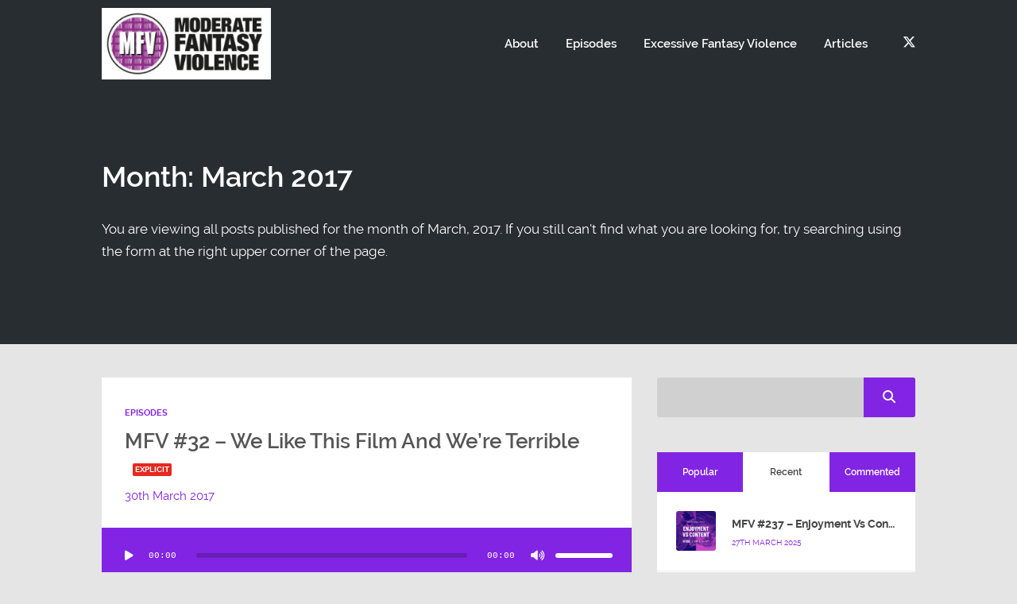

--- FILE ---
content_type: text/html; charset=UTF-8
request_url: https://www.moderatefantasyviolence.com/2017/03/
body_size: 19374
content:
<!DOCTYPE html>
<html lang="en-GB" class="no-js">
<head>
	
    <meta http-equiv="Content-Type" content="text/html; charset=UTF-8" />
    
    <!-- Mobile Specific -->
    <!--<meta name="viewport" content="width=device-width, initial-scale=1, maximum-scale=1">-->
    <meta name="viewport" content="width=device-width, initial-scale=1">

        
    <meta name='robots' content='noindex, follow' />

	<!-- This site is optimized with the Yoast SEO plugin v26.6 - https://yoast.com/wordpress/plugins/seo/ -->
	<title>March 2017 - Moderate Fantasy Violence</title>
	<meta property="og:locale" content="en_GB" />
	<meta property="og:type" content="website" />
	<meta property="og:title" content="March 2017 - Moderate Fantasy Violence" />
	<meta property="og:url" content="https://www.moderatefantasyviolence.com/2017/03/" />
	<meta property="og:site_name" content="Moderate Fantasy Violence" />
	<meta name="twitter:card" content="summary_large_image" />
	<script type="application/ld+json" class="yoast-schema-graph">{"@context":"https://schema.org","@graph":[{"@type":"CollectionPage","@id":"https://www.moderatefantasyviolence.com/2017/03/","url":"https://www.moderatefantasyviolence.com/2017/03/","name":"March 2017 - Moderate Fantasy Violence","isPartOf":{"@id":"https://www.moderatefantasyviolence.com/#website"},"primaryImageOfPage":{"@id":"https://www.moderatefantasyviolence.com/2017/03/#primaryimage"},"image":{"@id":"https://www.moderatefantasyviolence.com/2017/03/#primaryimage"},"thumbnailUrl":"https://www.moderatefantasyviolence.com/wp-content/uploads/2017/03/iron-fist.jpg","breadcrumb":{"@id":"https://www.moderatefantasyviolence.com/2017/03/#breadcrumb"},"inLanguage":"en-GB"},{"@type":"ImageObject","inLanguage":"en-GB","@id":"https://www.moderatefantasyviolence.com/2017/03/#primaryimage","url":"https://www.moderatefantasyviolence.com/wp-content/uploads/2017/03/iron-fist.jpg","contentUrl":"https://www.moderatefantasyviolence.com/wp-content/uploads/2017/03/iron-fist.jpg","width":780,"height":439},{"@type":"BreadcrumbList","@id":"https://www.moderatefantasyviolence.com/2017/03/#breadcrumb","itemListElement":[{"@type":"ListItem","position":1,"name":"Home","item":"https://www.moderatefantasyviolence.com/"},{"@type":"ListItem","position":2,"name":"Archives for March 2017"}]},{"@type":"WebSite","@id":"https://www.moderatefantasyviolence.com/#website","url":"https://www.moderatefantasyviolence.com/","name":"Moderate Fantasy Violence","description":"A podcast about pop culture and the world around it","potentialAction":[{"@type":"SearchAction","target":{"@type":"EntryPoint","urlTemplate":"https://www.moderatefantasyviolence.com/?s={search_term_string}"},"query-input":{"@type":"PropertyValueSpecification","valueRequired":true,"valueName":"search_term_string"}}],"inLanguage":"en-GB"}]}</script>
	<!-- / Yoast SEO plugin. -->


<link rel="alternate" type="application/rss+xml" title="Moderate Fantasy Violence &raquo; Feed" href="https://www.moderatefantasyviolence.com/feed/" />
<link rel="alternate" type="application/rss+xml" title="Moderate Fantasy Violence &raquo; Comments Feed" href="https://www.moderatefantasyviolence.com/comments/feed/" />
<style id='wp-img-auto-sizes-contain-inline-css'>
img:is([sizes=auto i],[sizes^="auto," i]){contain-intrinsic-size:3000px 1500px}
/*# sourceURL=wp-img-auto-sizes-contain-inline-css */
</style>

<link rel='stylesheet' id='podwd-widgets-css-css' href='https://www.moderatefantasyviolence.com/wp-content/plugins/podcaster-widgets/assets/css/podwd-widgets.css?ver=6.9' media='all' />
<link rel='stylesheet' id='thst-shortcodes-css' href='https://www.moderatefantasyviolence.com/wp-content/plugins/thst-shortcodes/shortcodes.css?ver=6.9' media='all' />
<style id='wp-emoji-styles-inline-css'>

	img.wp-smiley, img.emoji {
		display: inline !important;
		border: none !important;
		box-shadow: none !important;
		height: 1em !important;
		width: 1em !important;
		margin: 0 0.07em !important;
		vertical-align: -0.1em !important;
		background: none !important;
		padding: 0 !important;
	}
/*# sourceURL=wp-emoji-styles-inline-css */
</style>
<link rel='stylesheet' id='wp-block-library-css' href='https://www.moderatefantasyviolence.com/wp-includes/css/dist/block-library/style.min.css?ver=6.9' media='all' />
<style id='global-styles-inline-css'>
:root{--wp--preset--aspect-ratio--square: 1;--wp--preset--aspect-ratio--4-3: 4/3;--wp--preset--aspect-ratio--3-4: 3/4;--wp--preset--aspect-ratio--3-2: 3/2;--wp--preset--aspect-ratio--2-3: 2/3;--wp--preset--aspect-ratio--16-9: 16/9;--wp--preset--aspect-ratio--9-16: 9/16;--wp--preset--color--black: #000000;--wp--preset--color--cyan-bluish-gray: #abb8c3;--wp--preset--color--white: #ffffff;--wp--preset--color--pale-pink: #f78da7;--wp--preset--color--vivid-red: #cf2e2e;--wp--preset--color--luminous-vivid-orange: #ff6900;--wp--preset--color--luminous-vivid-amber: #fcb900;--wp--preset--color--light-green-cyan: #7bdcb5;--wp--preset--color--vivid-green-cyan: #00d084;--wp--preset--color--pale-cyan-blue: #8ed1fc;--wp--preset--color--vivid-cyan-blue: #0693e3;--wp--preset--color--vivid-purple: #9b51e0;--wp--preset--color--azure-blue: #252ee5;--wp--preset--color--slate-grey: #555555;--wp--preset--color--dolphin-grey: #aaaaaa;--wp--preset--color--sliver-grey: #dddddd;--wp--preset--gradient--vivid-cyan-blue-to-vivid-purple: linear-gradient(135deg,rgb(6,147,227) 0%,rgb(155,81,224) 100%);--wp--preset--gradient--light-green-cyan-to-vivid-green-cyan: linear-gradient(135deg,rgb(122,220,180) 0%,rgb(0,208,130) 100%);--wp--preset--gradient--luminous-vivid-amber-to-luminous-vivid-orange: linear-gradient(135deg,rgb(252,185,0) 0%,rgb(255,105,0) 100%);--wp--preset--gradient--luminous-vivid-orange-to-vivid-red: linear-gradient(135deg,rgb(255,105,0) 0%,rgb(207,46,46) 100%);--wp--preset--gradient--very-light-gray-to-cyan-bluish-gray: linear-gradient(135deg,rgb(238,238,238) 0%,rgb(169,184,195) 100%);--wp--preset--gradient--cool-to-warm-spectrum: linear-gradient(135deg,rgb(74,234,220) 0%,rgb(151,120,209) 20%,rgb(207,42,186) 40%,rgb(238,44,130) 60%,rgb(251,105,98) 80%,rgb(254,248,76) 100%);--wp--preset--gradient--blush-light-purple: linear-gradient(135deg,rgb(255,206,236) 0%,rgb(152,150,240) 100%);--wp--preset--gradient--blush-bordeaux: linear-gradient(135deg,rgb(254,205,165) 0%,rgb(254,45,45) 50%,rgb(107,0,62) 100%);--wp--preset--gradient--luminous-dusk: linear-gradient(135deg,rgb(255,203,112) 0%,rgb(199,81,192) 50%,rgb(65,88,208) 100%);--wp--preset--gradient--pale-ocean: linear-gradient(135deg,rgb(255,245,203) 0%,rgb(182,227,212) 50%,rgb(51,167,181) 100%);--wp--preset--gradient--electric-grass: linear-gradient(135deg,rgb(202,248,128) 0%,rgb(113,206,126) 100%);--wp--preset--gradient--midnight: linear-gradient(135deg,rgb(2,3,129) 0%,rgb(40,116,252) 100%);--wp--preset--font-size--small: 13px;--wp--preset--font-size--medium: 20px;--wp--preset--font-size--large: 36px;--wp--preset--font-size--x-large: 42px;--wp--preset--spacing--20: 0.44rem;--wp--preset--spacing--30: 0.67rem;--wp--preset--spacing--40: 1rem;--wp--preset--spacing--50: 1.5rem;--wp--preset--spacing--60: 2.25rem;--wp--preset--spacing--70: 3.38rem;--wp--preset--spacing--80: 5.06rem;--wp--preset--shadow--natural: 6px 6px 9px rgba(0, 0, 0, 0.2);--wp--preset--shadow--deep: 12px 12px 50px rgba(0, 0, 0, 0.4);--wp--preset--shadow--sharp: 6px 6px 0px rgba(0, 0, 0, 0.2);--wp--preset--shadow--outlined: 6px 6px 0px -3px rgb(255, 255, 255), 6px 6px rgb(0, 0, 0);--wp--preset--shadow--crisp: 6px 6px 0px rgb(0, 0, 0);}:where(.is-layout-flex){gap: 0.5em;}:where(.is-layout-grid){gap: 0.5em;}body .is-layout-flex{display: flex;}.is-layout-flex{flex-wrap: wrap;align-items: center;}.is-layout-flex > :is(*, div){margin: 0;}body .is-layout-grid{display: grid;}.is-layout-grid > :is(*, div){margin: 0;}:where(.wp-block-columns.is-layout-flex){gap: 2em;}:where(.wp-block-columns.is-layout-grid){gap: 2em;}:where(.wp-block-post-template.is-layout-flex){gap: 1.25em;}:where(.wp-block-post-template.is-layout-grid){gap: 1.25em;}.has-black-color{color: var(--wp--preset--color--black) !important;}.has-cyan-bluish-gray-color{color: var(--wp--preset--color--cyan-bluish-gray) !important;}.has-white-color{color: var(--wp--preset--color--white) !important;}.has-pale-pink-color{color: var(--wp--preset--color--pale-pink) !important;}.has-vivid-red-color{color: var(--wp--preset--color--vivid-red) !important;}.has-luminous-vivid-orange-color{color: var(--wp--preset--color--luminous-vivid-orange) !important;}.has-luminous-vivid-amber-color{color: var(--wp--preset--color--luminous-vivid-amber) !important;}.has-light-green-cyan-color{color: var(--wp--preset--color--light-green-cyan) !important;}.has-vivid-green-cyan-color{color: var(--wp--preset--color--vivid-green-cyan) !important;}.has-pale-cyan-blue-color{color: var(--wp--preset--color--pale-cyan-blue) !important;}.has-vivid-cyan-blue-color{color: var(--wp--preset--color--vivid-cyan-blue) !important;}.has-vivid-purple-color{color: var(--wp--preset--color--vivid-purple) !important;}.has-black-background-color{background-color: var(--wp--preset--color--black) !important;}.has-cyan-bluish-gray-background-color{background-color: var(--wp--preset--color--cyan-bluish-gray) !important;}.has-white-background-color{background-color: var(--wp--preset--color--white) !important;}.has-pale-pink-background-color{background-color: var(--wp--preset--color--pale-pink) !important;}.has-vivid-red-background-color{background-color: var(--wp--preset--color--vivid-red) !important;}.has-luminous-vivid-orange-background-color{background-color: var(--wp--preset--color--luminous-vivid-orange) !important;}.has-luminous-vivid-amber-background-color{background-color: var(--wp--preset--color--luminous-vivid-amber) !important;}.has-light-green-cyan-background-color{background-color: var(--wp--preset--color--light-green-cyan) !important;}.has-vivid-green-cyan-background-color{background-color: var(--wp--preset--color--vivid-green-cyan) !important;}.has-pale-cyan-blue-background-color{background-color: var(--wp--preset--color--pale-cyan-blue) !important;}.has-vivid-cyan-blue-background-color{background-color: var(--wp--preset--color--vivid-cyan-blue) !important;}.has-vivid-purple-background-color{background-color: var(--wp--preset--color--vivid-purple) !important;}.has-black-border-color{border-color: var(--wp--preset--color--black) !important;}.has-cyan-bluish-gray-border-color{border-color: var(--wp--preset--color--cyan-bluish-gray) !important;}.has-white-border-color{border-color: var(--wp--preset--color--white) !important;}.has-pale-pink-border-color{border-color: var(--wp--preset--color--pale-pink) !important;}.has-vivid-red-border-color{border-color: var(--wp--preset--color--vivid-red) !important;}.has-luminous-vivid-orange-border-color{border-color: var(--wp--preset--color--luminous-vivid-orange) !important;}.has-luminous-vivid-amber-border-color{border-color: var(--wp--preset--color--luminous-vivid-amber) !important;}.has-light-green-cyan-border-color{border-color: var(--wp--preset--color--light-green-cyan) !important;}.has-vivid-green-cyan-border-color{border-color: var(--wp--preset--color--vivid-green-cyan) !important;}.has-pale-cyan-blue-border-color{border-color: var(--wp--preset--color--pale-cyan-blue) !important;}.has-vivid-cyan-blue-border-color{border-color: var(--wp--preset--color--vivid-cyan-blue) !important;}.has-vivid-purple-border-color{border-color: var(--wp--preset--color--vivid-purple) !important;}.has-vivid-cyan-blue-to-vivid-purple-gradient-background{background: var(--wp--preset--gradient--vivid-cyan-blue-to-vivid-purple) !important;}.has-light-green-cyan-to-vivid-green-cyan-gradient-background{background: var(--wp--preset--gradient--light-green-cyan-to-vivid-green-cyan) !important;}.has-luminous-vivid-amber-to-luminous-vivid-orange-gradient-background{background: var(--wp--preset--gradient--luminous-vivid-amber-to-luminous-vivid-orange) !important;}.has-luminous-vivid-orange-to-vivid-red-gradient-background{background: var(--wp--preset--gradient--luminous-vivid-orange-to-vivid-red) !important;}.has-very-light-gray-to-cyan-bluish-gray-gradient-background{background: var(--wp--preset--gradient--very-light-gray-to-cyan-bluish-gray) !important;}.has-cool-to-warm-spectrum-gradient-background{background: var(--wp--preset--gradient--cool-to-warm-spectrum) !important;}.has-blush-light-purple-gradient-background{background: var(--wp--preset--gradient--blush-light-purple) !important;}.has-blush-bordeaux-gradient-background{background: var(--wp--preset--gradient--blush-bordeaux) !important;}.has-luminous-dusk-gradient-background{background: var(--wp--preset--gradient--luminous-dusk) !important;}.has-pale-ocean-gradient-background{background: var(--wp--preset--gradient--pale-ocean) !important;}.has-electric-grass-gradient-background{background: var(--wp--preset--gradient--electric-grass) !important;}.has-midnight-gradient-background{background: var(--wp--preset--gradient--midnight) !important;}.has-small-font-size{font-size: var(--wp--preset--font-size--small) !important;}.has-medium-font-size{font-size: var(--wp--preset--font-size--medium) !important;}.has-large-font-size{font-size: var(--wp--preset--font-size--large) !important;}.has-x-large-font-size{font-size: var(--wp--preset--font-size--x-large) !important;}
/*# sourceURL=global-styles-inline-css */
</style>

<style id='classic-theme-styles-inline-css'>
/*! This file is auto-generated */
.wp-block-button__link{color:#fff;background-color:#32373c;border-radius:9999px;box-shadow:none;text-decoration:none;padding:calc(.667em + 2px) calc(1.333em + 2px);font-size:1.125em}.wp-block-file__button{background:#32373c;color:#fff;text-decoration:none}
/*# sourceURL=/wp-includes/css/classic-themes.min.css */
</style>
<link rel='stylesheet' id='wp-components-css' href='https://www.moderatefantasyviolence.com/wp-includes/css/dist/components/style.min.css?ver=6.9' media='all' />
<link rel='stylesheet' id='wp-preferences-css' href='https://www.moderatefantasyviolence.com/wp-includes/css/dist/preferences/style.min.css?ver=6.9' media='all' />
<link rel='stylesheet' id='wp-block-editor-css' href='https://www.moderatefantasyviolence.com/wp-includes/css/dist/block-editor/style.min.css?ver=6.9' media='all' />
<link rel='stylesheet' id='popup-maker-block-library-style-css' href='https://www.moderatefantasyviolence.com/wp-content/plugins/popup-maker/dist/packages/block-library-style.css?ver=dbea705cfafe089d65f1' media='all' />
<link rel='stylesheet' id='wp-reusable-blocks-css' href='https://www.moderatefantasyviolence.com/wp-includes/css/dist/reusable-blocks/style.min.css?ver=6.9' media='all' />
<link rel='stylesheet' id='wp-patterns-css' href='https://www.moderatefantasyviolence.com/wp-includes/css/dist/patterns/style.min.css?ver=6.9' media='all' />
<link rel='stylesheet' id='wp-editor-css' href='https://www.moderatefantasyviolence.com/wp-includes/css/dist/editor/style.min.css?ver=6.9' media='all' />
<link rel='stylesheet' id='gumroad_block-cgb-style-css-css' href='https://www.moderatefantasyviolence.com/wp-content/plugins/gumroad/dist/blocks.style.build.css?ver=6.9' media='all' />
<link rel='stylesheet' id='contact-form-7-css' href='https://www.moderatefantasyviolence.com/wp-content/plugins/contact-form-7/includes/css/styles.css?ver=6.1.4' media='all' />
<link rel='stylesheet' id='default-fonts-css' href='https://www.moderatefantasyviolence.com/wp-content/themes/podcaster/fonts/default/stylesheet.css?ver=6.9' media='all' />
<link rel='stylesheet' id='themestation-fontawesome-css' href='https://www.moderatefantasyviolence.com/wp-content/themes/podcaster/css/all.min.css?ver=6.9' media='all' />
<link rel='stylesheet' id='themestation-custom-font-css' href='https://www.moderatefantasyviolence.com/wp-content/themes/podcaster/fonts/custom/apfel/stylesheet.css?ver=6.9' media='all' />
<link rel='stylesheet' id='themestation-flexslider-css' href='https://www.moderatefantasyviolence.com/wp-content/themes/podcaster/css/flexslider.css?ver=6.9' media='all' />
<link rel='stylesheet' id='themestation-lightbox-css' href='https://www.moderatefantasyviolence.com/wp-content/themes/podcaster/css/lightbox.css?ver=6.9' media='all' />
<link rel='stylesheet' id='themestation-media-player-new-css' href='https://www.moderatefantasyviolence.com/wp-content/themes/podcaster/css/media-player-new.css?ver=6.9' media='all' />
<link rel='stylesheet' id='contscr-css-css' href='https://www.moderatefantasyviolence.com/wp-content/themes/podcaster/css/jquery.mCustomScrollbar.css?ver=6.9' media='all' />
<link rel='stylesheet' id='themestation-style-css' href='https://www.moderatefantasyviolence.com/wp-content/themes/podcaster/style.css?ver=6.9' media='all' />
<link rel='stylesheet' id='pod-responsive-css' href='https://www.moderatefantasyviolence.com/wp-content/themes/podcaster/css/responsive.css?ver=6.9' media='all' />
<script src="https://www.moderatefantasyviolence.com/wp-includes/js/jquery/jquery.min.js?ver=3.7.1" id="jquery-core-js"></script>
<script src="https://www.moderatefantasyviolence.com/wp-includes/js/jquery/jquery-migrate.min.js?ver=3.4.1" id="jquery-migrate-js"></script>
<script src="https://www.moderatefantasyviolence.com/wp-includes/js/jquery/ui/core.min.js?ver=1.13.3" id="jquery-ui-core-js"></script>
<script src="https://www.moderatefantasyviolence.com/wp-includes/js/jquery/ui/tabs.min.js?ver=1.13.3" id="jquery-ui-tabs-js"></script>
<script src="https://www.moderatefantasyviolence.com/wp-includes/js/jquery/ui/accordion.min.js?ver=1.13.3" id="jquery-ui-accordion-js"></script>
<script src="https://www.moderatefantasyviolence.com/wp-content/plugins/thst-shortcodes/js/thst-shortcodes-lib.js?ver=6.9" id="thst-shortcodes-lib-js"></script>
<script src="https://www.moderatefantasyviolence.com/wp-content/themes/podcaster/js/modernizr.js?ver=1.0" id="thst-modernizr-js"></script>
<script src="https://www.moderatefantasyviolence.com/wp-content/themes/podcaster/js/res_men.js?ver=1.0" id="thst-resmen-js"></script>
<script src="https://www.moderatefantasyviolence.com/wp-content/themes/podcaster/js/imagesloaded.pkgd.min.js?ver=3.2.2" id="thst-imagesloaded-js"></script>
<script src="https://www.moderatefantasyviolence.com/wp-content/themes/podcaster/js/masonry.pkgd.min.js?ver=3.2.2" id="thst-masonry-js"></script>
<script id="thst-resize-js-extra">
var podresize = {"readdirection":""};
//# sourceURL=thst-resize-js-extra
</script>
<script src="https://www.moderatefantasyviolence.com/wp-content/themes/podcaster/js/pod-resize.js?ver=1.0" id="thst-resize-js"></script>
<script id="pod_loadmore-js-extra">
var pod_loadmore_params = {"ajaxurl":"https://www.moderatefantasyviolence.com/wp-admin/admin-ajax.php","posts":"{\"cat\":4,\"posts_per_page\":9,\"paged\":1,\"ignore_sticky_posts\":true,\"post_status\":\"published\",\"error\":\"\",\"m\":\"\",\"p\":0,\"post_parent\":\"\",\"subpost\":\"\",\"subpost_id\":\"\",\"attachment\":\"\",\"attachment_id\":0,\"name\":\"\",\"pagename\":\"\",\"page_id\":0,\"second\":\"\",\"minute\":\"\",\"hour\":\"\",\"day\":0,\"monthnum\":0,\"year\":0,\"w\":0,\"category_name\":\"episodes\",\"tag\":\"\",\"tag_id\":\"\",\"author\":\"\",\"author_name\":\"\",\"feed\":\"\",\"tb\":\"\",\"meta_key\":\"\",\"meta_value\":\"\",\"preview\":\"\",\"s\":\"\",\"sentence\":\"\",\"title\":\"\",\"fields\":\"all\",\"menu_order\":\"\",\"embed\":\"\",\"category__in\":[],\"category__not_in\":[],\"category__and\":[],\"post__in\":[],\"post__not_in\":[],\"post_name__in\":[],\"tag__in\":[],\"tag__not_in\":[],\"tag__and\":[],\"tag_slug__in\":[],\"tag_slug__and\":[],\"post_parent__in\":[],\"post_parent__not_in\":[],\"author__in\":[],\"author__not_in\":[],\"search_columns\":[],\"suppress_filters\":false,\"cache_results\":true,\"update_post_term_cache\":true,\"update_menu_item_cache\":false,\"lazy_load_term_meta\":true,\"update_post_meta_cache\":true,\"post_type\":\"\",\"nopaging\":false,\"comments_per_page\":\"50\",\"no_found_rows\":false,\"order\":\"DESC\"}","current_page":"1","max_page":"29","load_more_text":"Load More","loading_text":"Loading...","loaded_text":"No more posts to load.","originLeft":"","fp_ep_style":"front-page-list"};
//# sourceURL=pod_loadmore-js-extra
</script>
<script src="https://www.moderatefantasyviolence.com/wp-content/themes/podcaster/js/pod-loadmore.js?ver=1" id="pod_loadmore-js"></script>
<script src="https://www.moderatefantasyviolence.com/wp-content/plugins/google-analyticator/external-tracking.min.js?ver=6.5.7" id="ga-external-tracking-js"></script>
<link rel="https://api.w.org/" href="https://www.moderatefantasyviolence.com/wp-json/" /><link rel="EditURI" type="application/rsd+xml" title="RSD" href="https://www.moderatefantasyviolence.com/xmlrpc.php?rsd" />
<meta name="generator" content="WordPress 6.9" />
<meta name="generator" content="Redux 4.5.9" /><!-- Google Tag Manager -->
<script>(function(w,d,s,l,i){w[l]=w[l]||[];w[l].push({'gtm.start':
new Date().getTime(),event:'gtm.js'});var f=d.getElementsByTagName(s)[0],
j=d.createElement(s),dl=l!='dataLayer'?'&l='+l:'';j.async=true;j.src=
'https://www.googletagmanager.com/gtm.js?id='+i+dl;f.parentNode.insertBefore(j,f);
})(window,document,'script','dataLayer','GTM-PDV5BGC');</script>
<!-- End Google Tag Manager -->

<!-- Meta Pixel Code -->
<script>
!function(f,b,e,v,n,t,s)
{if(f.fbq)return;n=f.fbq=function(){n.callMethod?
n.callMethod.apply(n,arguments):n.queue.push(arguments)};
if(!f._fbq)f._fbq=n;n.push=n;n.loaded=!0;n.version='2.0';
n.queue=[];t=b.createElement(e);t.async=!0;
t.src=v;s=b.getElementsByTagName(e)[0];
s.parentNode.insertBefore(t,s)}(window, document,'script',
'https://connect.facebook.net/en_US/fbevents.js');
fbq('init', '5178822168842050');
fbq('track', 'PageView');
</script>
<noscript><img height="1" width="1" style="display:none"
src="https://www.facebook.com/tr?id=5178822168842050&ev=PageView&noscript=1"
/></noscript>
<!-- End Meta Pixel Code --><link rel="icon" href="https://www.moderatefantasyviolence.com/wp-content/uploads/2016/03/cropped-MFV_Logo_Master_1500x1500-32x32.jpg" sizes="32x32" />
<link rel="icon" href="https://www.moderatefantasyviolence.com/wp-content/uploads/2016/03/cropped-MFV_Logo_Master_1500x1500-192x192.jpg" sizes="192x192" />
<link rel="apple-touch-icon" href="https://www.moderatefantasyviolence.com/wp-content/uploads/2016/03/cropped-MFV_Logo_Master_1500x1500-180x180.jpg" />
<meta name="msapplication-TileImage" content="https://www.moderatefantasyviolence.com/wp-content/uploads/2016/03/cropped-MFV_Logo_Master_1500x1500-270x270.jpg" />
<!-- Google Analytics Tracking by Google Analyticator 6.5.7 -->
<script type="text/javascript">
    var analyticsFileTypes = [];
    var analyticsSnippet = 'enabled';
    var analyticsEventTracking = 'enabled';
</script>
<script type="text/javascript">
	var _gaq = _gaq || [];
  
	_gaq.push(['_setAccount', 'UA-75358809-1']);
    _gaq.push(['_addDevId', 'i9k95']); // Google Analyticator App ID with Google
	_gaq.push(['_trackPageview']);

	(function() {
		var ga = document.createElement('script'); ga.type = 'text/javascript'; ga.async = true;
		                ga.src = ('https:' == document.location.protocol ? 'https://ssl' : 'http://www') + '.google-analytics.com/ga.js';
		                var s = document.getElementsByTagName('script')[0]; s.parentNode.insertBefore(ga, s);
	})();
</script>
		<style id="wp-custom-css">
			#.page.page-id-2298 .reg .content_page_thumb .background_image .parallax {
    background-size: cover;
    background-repeat:no-repeat;
}

.page.page-id-2298 .reg .heading {
    padding: 80px 0;
}
.page.page-id-2298 .reg .content_page_thumb .background_image .parallax {
    top: 0;
    bottom: 0;
}
@media only screen and (max-width: 
1320px) {
.page.page-id-2298 .reg .heading {
    padding: 48px 0;
}
}
@media only screen and (max-width: 
768px) {
.page.page-id-2298 .reg .heading {
    padding: 18px 0;
}
}    
@media only screen and (max-width: 
600px) {
.page.page-id-2298 .reg .heading {
    padding: 10px 0;
}
}    
@media only screen and (max-width: 
375px) {
.page.page-id-2298 .reg .heading {
    padding: 5px 0;
}
.reg .heading .title {
        padding-top:21px;
        padding-bottom: 21px;
    }
}    
		</style>
		<style id="podcaster-theme-dynamic-css" title="dynamic-css" class="redux-options-output">a:link, a:visited, .header a, .header .main-title a, .latest-episode .main-featured-post .mini-title, .front-page-header .text .mini-title, .latest-episode .next-week .mini-title, .next-week .mini-title, .list-of-episodes article.list .post-header ul a:link, .list-of-episodes article.list .post-header ul a:visited, .latest-episode .main-featured-post .featured-excerpt .more-link, .list-of-episodes article .featured-image .hover .icon, .mejs-container.mejs-video .mejs-controls:hover .mejs-time-rail .mejs-time-float, .mejs-container .mejs-controls .pod-mejs-controls-inner .mejs-time-rail .mejs-time-float .mejs-time-float-current, .list-of-episodes article .mejs-container .mejs-controls .pod-mejs-controls-inner .mejs-button button, .post .wp-playlist.wp-audio-playlist .mejs-container .mejs-controls .mejs-time-rail .mejs-time-float, .single .single-featured .audio_player .mejs-controls .mejs-button button:hover, .single .single-featured .mejs-container.mejs-audio .mejs-controls .mejs-button button:hover, .single .sticky-featured-audio-container .audio_player .mejs-controls .mejs-button button:hover, .single .sticky-featured-audio-container .mejs-container.mejs-audio .mejs-controls .mejs-button button:hover, .post.format-gallery .featured-gallery .gallery-caption, .post.format-audio .featured-media .audio-caption, .post.format-video .video-caption, .list-of-episodes article .featured-image .hover .new-icon a .fa:hover, .post.format-image .entry-featured .image-caption, .page-template-pagepage-podcastarchive-php .entries.grid .podpost .entry-footer .podpost-meta .title a, .post-type-archive-podcast .entries.grid .podpost .entry-footer .podpost-meta .title a, .single .single-featured span.mini-title, #searchform .search-container:hover #searchsubmit, .search-container input[type="submit"]#searchsubmit, #searchform-nav .search-container:hover #searchsubmit-nav, .search-container input[type="submit"]#searchsubmit-nav, .sidebar .widget ul li a:link, .sidebar .widget ul li a:visited, .widget.thst_recent_blog_widget .ui-tabs-panel article .text .date, .widget.widget_search .search-container #searchsubmit,  .lb-data .lb-close:before, .list-of-episodes article .post-header ul a:link, .list-of-episodes article .post-header ul a:visited, .pod-2-podcast-archive-grid .podpost .cover-art .hover-content .pp-permalink-icon .fa:hover, .pod-2-podcast-archive-grid .podpost .cover-art .hover-content .pp-permalink-icon .fas:hover, .pagination a.page-numbers:link, .pagination a.page-numbers:visited, .pagination a.post-page-numbers:link, .pagination a.post-page-numbers:visited{color:#8224E3;}input[type=submit]:link, input[type=submit]:visited, #respond #commentform #submit:link, #respond #commentform #submit:visited, a.butn:link, a.butn:visited, .error404 .entry-content a.butn:link, .error404 .entry-content a.butn:visited, .butn:link, .butn:visited, .wp-block-file__button, input.secondary[type=submit], #respond #cancel-comment-reply-link:link, #respond #cancel-comment-reply-link:visited, #comments .commentlist li .comment-body .reply a:link, #comments .commentlist li .comment-body .reply a:visited, #respond #commentform #submit, .wpcf7-form-control.wpcf7-submit, .post-password-form input[type="submit"], .featured-caption, .listen_butn, .slideshow_fh .text .play-button:hover, #nav .thst-menu li:hover > .sub-menu, #nav .thst-menu li > .sub-menu li a:link, #nav .thst-menu li > .sub-menu li a:visited, .audio_player.regular-player, body .mejs-container .mejs-controls, .mejs-container .mejs-controls .mejs-time-rail .mejs-time-float, .mejs-container .mejs-controls .mejs-horizontal-volume-slider .mejs-horizontal-volume-current, .mejs-overlay-button:hover, .mejs-video .mejs-controls:hover, .mejs-container.mejs-video .mejs-controls .mejs-time-rail .mejs-time-current, .mejs-container.mejs-video.wp-video-shortcode .mejs-controls .mejs-volume-button .mejs-volume-slider .mejs-volume-handle, .mejs-container.mejs-video .mejs-controls .pod-mejs-controls-inner .mejs-volume-handle, .latest-episode.front-header .mejs-video .mejs-controls:hover, .list-of-episodes article .mejs-container .mejs-controls .pod-mejs-controls-inner .mejs-time-rail span.mejs-time-handle-content, .list-of-episodes article .mejs-container .mejs-controls .pod-mejs-controls-inner .mejs-time-rail .mejs-time-float, .list-of-episodes article .mejs-container .mejs-controls .mejs-horizontal-volume-slider .mejs-horizontal-volume-current, .list-of-episodes article .mejs-container.mejs-audio .mejs-controls .pod-mejs-controls-inner .mejs-time-rail span.mejs-time-current, .list-of-episodes article .mejs-container.mejs-video .mejs-controls:hover .pod-mejs-controls-inner .mejs-time-rail span.mejs-time-current, .list-of-episodes article .mejs-container.mejs-audio .mejs-controls .pod-mejs-controls-inner .mejs-volume-button .mejs-volume-handle, .post .entry-content .mejs-container.wp-audio-shortcode.mejs-audio, .wp-playlist.wp-audio-playlist, .wp-playlist.wp-video-playlist, .wp-playlist .mCSB_scrollTools .mCSB_dragger .mCSB_dragger_bar, .single-featured .wp-audio-shortcode.mejs-container .mejs-controls .pod-mejs-controls-inner .mejs-horizontal-volume-slider .mejs-horizontal-volume-current, .single-featured .wp-audio-shortcode.mejs-container.mejs-audio .mejs-controls .pod-mejs-controls-inner .mejs-time-rail span.mejs-time-current, .single-featured  .wp-audio-shortcode.mejs-container.mejs-audio .mejs-controls .mejs-time-rail span.mejs-time-handle-content, .sticky-featured-audio-container .wp-audio-shortcode.mejs-container .mejs-controls .pod-mejs-controls-inner .mejs-horizontal-volume-slider .mejs-horizontal-volume-current, .sticky-featured-audio-container .wp-audio-shortcode.mejs-container.mejs-audio .mejs-controls .pod-mejs-controls-inner .mejs-time-rail span.mejs-time-current, .sticky-featured-audio-container  .wp-audio-shortcode.mejs-container.mejs-audio .mejs-controls .mejs-time-rail span.mejs-time-handle-content, .single .single-featured-video-container .mejs-video .mejs-controls .pod-mejs-controls-inner .mejs-volume-button .mejs-volume-slider .mejs-volume-handle, .single .single-featured-video-container .mejs-container.mejs-video.wp-video-shortcode .mejs-controls .mejs-volume-button .mejs-volume-slider .mejs-volume-handle, .pagi-stamp .pagination.loader-button a:link, .pagi-stamp .pagination.loader-button a:visited, .post .entry-header .permalink-icon, .post .post-header .permalink-icon, .post .entry-content .permalink-icon, .post.sticky_post .entry-header .permalink-icon, .post.sticky_post .post-header .permalink-icon, .post.sticky_post .entry-content .permalink-icon, .post .post-header .post-cat li a, .post .entry-header .entry-date .sticky_label, .podcast .post-header .post-cat li a, .gallery.grid .gallery-item .flex-caption,  .post .entry-content .gallery.flexslider .flex-direction-nav .flex-next:hover, .post .entry-content .gallery.flexslider .flex-direction-nav .flex-prev:hover, .post .entry-content .gallery.flexslider li.gallery-item .flex-caption, .post.format-gallery .entry-content .gallery.grid .gallery-item .flex-caption, .post.format-gallery .featured-gallery .gallery.flexslider .flex-direction-nav .flex-prev:hover, .post.format-gallery .featured-gallery .gallery.flexslider .flex-direction-nav .flex-next:hover, .post.format-gallery .featured-gallery .gallery.flexslider li.gallery-item .flex-caption, .single-podcast.podcast-archive .main-content .container .entries .podcast-content .podcast_meta a:link, .single-podcast.podcast-archive .main-content .container .entries .podcast-content .podcast_meta a:visited, .single .featured-gallery .gallery.flexslider .flex-direction-nav .flex-prev:hover, .single .featured-gallery .gallery.flexslider .flex-direction-nav .flex-next:hover, .single .featured-gallery .gallery.flexslider li.gallery-item .flex-caption, .flex-direction-nav a, .widget.thst_recent_blog_widget .ui-tabs-nav li, .thst_highlight_category_widget ul li:first-child .text, .reg, .page .reg, .podcast-archive .reg, .search .reg, .archive .reg, .blog .static, .fromtheblog.list article .post-content .cats a:link, .fromtheblog.list article .post-content .cats a:visited, .front-page-grid #loading_bg .circle-spinner .line::before, .players-style-2 .mejs-container .mejs-controls .pod-mejs-controls-inner .mejs-button.mejs-playpause-button, .players-style-2.single .single-featured.format-audio .mejs-container .mejs-controls .pod-mejs-controls-inner .mejs-button.mejs-playpause-button:hover{background-color:#8224E3;}.mejs-container .mejs-controls, .single .single-featured .mejs-audio .mejs-controls .mejs-time-rail span.mejs-time-handle-content, .single .single-featured .mejs-container .mejs-controls .pod-mejs-controls-inner .mejs-button.mejs-volume-button .mejs-volume-handle, .mejs-container .mejs-controls .pod-mejs-controls-inner .mejs-button.mejs-volume-button .mejs-volume-handle{background:#8224E3;}.slideshow_fh .text .play-button:hover, .thst_highlight_category_widget ul li:first-child .text, .fromtheblog.list article .post-header .user_img_link, .front-page-grid #loading_bg .circle-spinner{border-color:#8224E3;}.thst_highlight_category_widget ul li:first-child .text.arrow::after{border-bottom-color:#8224E3;}.list-of-episodes article .mejs-container .mejs-controls .pod-mejs-controls-inner .mejs-time-rail .mejs-time-float-corner{border-top-color:#8224E3;}input[type="submit"]:link, input[type="submit"]:visited, #respond #commentform #submit:link, #respond #commentform #submit:visited, a.butn:link, a.butn:visited, .error404 .entry-content a.butn:link, .error404 .entry-content a.butn:visited, .butn:link, .butn:visited, .wp-block-file__button, .page .entry-content .wp-block-file__button, .page .entry-content .wp-block-file__button:link, .page .entry-content .wp-block-file__button:visited, .single .entry-content .wp-block-file__button, .single .entry-content .wp-block-file__button:link, .single .entry-content .wp-block-file__button:visited, .page:not(.has-front-page-template) .entry-content .wp-block-file__button:link, .page:not(.has-front-page-template) .entry-content .wp-block-file__button:visited, input.secondary[type="submit"], #respond #cancel-comment-reply-link:link, #respond #cancel-comment-reply-link:visited, #comments .commentlist li .comment-body .reply a:link, #comments .commentlist li .comment-body .reply a:visited, #respond #commentform #submit, .wpcf7-form-control.wpcf7-submit, .fromtheblog.list article .post-content .cats a:link, .fromtheblog.list article .post-content .cats a:visited, .front-page-indigo .pagi-stamp .pagination.loader-button a:link, .front-page-indigo .pagi-stamp .pagination.loader-button a:visited, .widget.widget_mc4wp_form_widget form.mc4wp-form input[type="submit"], .widget.widget_search .search-container #searchsubmit{background-color:#8224E3;}input[type="submit"]:link, input[type="submit"]:visited, #respond #commentform #submit:link, #respond #commentform #submit:visited, a.butn:link, a.butn:visited, .error404 .entry-content a.butn:link, .error404 .entry-content a.butn:visited, .butn:link, .butn:visited, .wp-block-file__button, .page .entry-content .wp-block-file__button, .page .entry-content .wp-block-file__button:link, .page .entry-content .wp-block-file__button:visited, .single .entry-content .wp-block-file__button, .single .entry-content .wp-block-file__button:link, .single .entry-content .wp-block-file__button:visited, .single .entry-content .wp-block-file__button:hover, .page:not(.has-front-page-template) .entry-content .wp-block-file__button:link, .page:not(.has-front-page-template) .entry-content .wp-block-file__button:visited, input.secondary[type="submit"], #respond #cancel-comment-reply-link:link, #respond #cancel-comment-reply-link:visited, #comments .commentlist li .comment-body .reply a:link, #comments .commentlist li .comment-body .reply a:visited, #respond #commentform #submit, .wpcf7-form-control.wpcf7-submit, .fromtheblog.list article .post-content .cats a:link, .fromtheblog.list article .post-content .cats a:visited, .front-page-indigo .pagi-stamp .pagination.loader-button a:link, .front-page-indigo .pagi-stamp .pagination.loader-button a:visited, .widget.widget_mc4wp_form_widget form.mc4wp-form input[type="submit"], .template-podcast-archive-legacy .entries-container.list .podpost .entry-footer .podpost-meta .listen .butn, .widget.widget_search .search-container #searchsubmit, .widget.widget_search #searchform .search-container:hover #searchsubmit{color:#FFFFFF;}input[type="submit"]:hover, input.secondary[type="submit"]:hover, a.butn:hover, .butn:hover, .error404 .entry-content a.butn:hover, .wp-block-file__button:hover, .page .entry-content .wp-block-file__button:hover, .single .entry-content .wp-block-file__button:hover, .page:not(.has-front-page-template) .entry-content .wp-block-file__button:hover, #respond #cancel-comment-reply-link:hover, #respond #commentform #submit:hover, #comments .commentlist li .comment-body .reply a:hover, .fromtheblog.list article .post-content .cats a:hover, .front-page-indigo .pagi-stamp .pagination.loader-button a:hover, .wpcf7-form-control.wpcf7-submit:hover, .widget.widget_mc4wp_form_widget form.mc4wp-form input[type="submit"]:hover, .widget.widget_search .search-container #searchsubmit:hover{background-color:#282D31;}input[type="submit"]:link, input.secondary[type="submit"]:hover, a.butn:hover, .butn:hover, .error404 .entry-content a.butn:hover, .wp-block-file__button, .page .entry-content .wp-block-file__button:hover, .single .entry-content .wp-block-file__button:hover, .page:not(.has-front-page-template) .entry-content .wp-block-file__button:hover, #respond #commentform #submit:hover, #respond #cancel-comment-reply-link:hover, #comments .commentlist li .comment-body .reply a:hover, .wpcf7-form-control.wpcf7-submit:hover, .fromtheblog.list article .post-content .cats a:hover, .front-page-indigo .pagi-stamp .pagination.loader-button a:hover, .widget.widget_mc4wp_form_widget form.mc4wp-form input[type="submit"]:hover, .widget.widget_search .search-container #searchsubmit:hover, .widget.widget_search #searchform .search-container:hover #searchsubmit:hover, .template-podcast-archive-legacy .entries-container.list .podpost .entry-footer .podpost-meta .listen .butn:hover{color:#FFFFFF;}.latest-episode, .reg, .page .reg, .podcast-archive .reg, .search .reg, .archive .reg, .blog .static{background:#282d31;}.reg .heading h1, .reg .heading h2{color:#ffffff;}.reg .heading p, .reg .author_position, .archive .author_profile .social li .sicon:before{color:#ffffff;}.archive .author_profile .social li .sicon .svg_icon svg{fill:#ffffff;}.page .reg.has-featured-image .heading .title, .single .single-featured.has-featured-image h1, .single .single-featured.has-featured-image h2, .reg.has-featured-image .heading h1, .reg.has-featured-image .heading h2{color:#ffffff;}.reg .circle-spinner{border-color:#ffffff;}.reg .circle-spinner .line::before{background:#ffffff;}.reg .content_page_thumb .heading .title p, .archive .reg.has-featured-image .heading .title p, .page:not(.pod-is-podcast-archive) .reg.has-featured-image .heading .title p, .blog .main-content.has-featured-image .static .heading .title p{color:#ffffff;}.latest-episode .translucent.solid-bg, .slideshow_fh .translucent.solid-bg, #loading_bg, .flexslider-container, .front-page-header.slideshow-empty, .nav-placeholder.no-featured-image.nav-transparent{background:#24292c;}.latest-episode .main-featured-post a:link:not(.butn), .latest-episode .main-featured-post a:visited:not(.butn), .front-page-header .content-text a:link:not(.butn), .front-page-header .content-text a:visited:not(.butn), .front-page-header .text h1 a:link, .front-page-header .text h1 a:visited, .front-page-header .text h2 a:link, .front-page-header .text h2 a:visited, .front-page-header.text .content-text h2, .front-page-header.static .text{color:#FFFFFF;}.latest-episode .circle-spinner, .front-page-header .circle-spinner{border-color:#FFFFFF;}.latest-episode .circle-spinner .line:before, .front-page-header .circle-spinner .line:before{background:#FFFFFF;}.latest-episode .main-featured-post a:hover:not(.butn), .front-page-header .content-text a:hover:not(.butn), .front-page-header .text h1 a:hover, .front-page-header .text h2 a:hover{color:#EEEEEE;}.latest-episode .main-featured-post .featured-excerpt, .front-page-header, .front-page-header .featured-excerpt, .next-week .schedule-message, .next-week h3, .latest-episode .main-featured-post .mini-title, .front-page-header .text .mini-title, .empty-slideshow .placeholder.inside p{color:#FFFFFF;}.next-week .content.buttons .butn{background-color:#1E7CE8;}.next-week .content.buttons .butn{color:#FFFFFF;}.next-week .content.buttons .butn:hover{background-color:#1E7CE8;}.next-week .content.buttons .butn:hover{color:#FFFFFF;}.above{background:#282d31;}.nav-search-form .search-form-drop{background-color:#ffffff;}.above header .main-title a:link, .above header .main-title a:visited, .nav-search-form .open-search-bar .fa, .above #nav .thst-menu > li > a, .dark-icons .above .social_icon:before, .light-icons .above .social_icon:before, header .main-title a:link, header .main-title a:visited, .open-menu:link, .open-menu:visited{color:#ffffff;}.nav-search-form .search-form-drop:after{border-bottom-color:#ffffff;}.dark-icons .above .svg_icon_cont svg, .light-icons .above .svg_icon_cont svg{fill:#ffffff;}.above header .main-title a:hover, .nav-search-form .open-search-bar:hover .fa, .above #nav .thst-menu > li > a:hover, header .main-title a:hover, .open-menu:hover, .page:not(.pod-is-podcast-archive) .above.has-featured-image.nav-not-sticky.nav-transparent .nav-search-form .open-search-bar:hover .fa, .above .email.social_icon:hover::before{color:#ffffff;}#nav.responsive-menu-inactive .thst-menu li > .sub-menu li a:link, #nav.responsive-menu-inactive .thst-menu li > .sub-menu li a:visited, #nav.responsive-menu-inactive.toggle .thst-menu li > .sub-menu li a:link, #nav.responsive-menu-inactive.toggle .thst-menu li > .sub-menu li a:visited{color:#ffffff;}#nav .thst-menu li > .sub-menu li a:link, #nav .thst-menu li > .sub-menu li a:visited{background-color:#333333;}#nav.responsive-menu-inactive .thst-menu li:hover > .sub-menu li a:hover, #nav.responsive-menu-inactive.toggle .thst-menu li:hover > .sub-menu li a:hover{color:#ffffff;}#nav .thst-menu li > .sub-menu li a:hover{background-color:#333333;} .above.nav-transparent.has-featured-image.nav-not-sticky header .main-title a:link, .above.nav-transparent.has-featured-image.nav-not-sticky header .main-title a:visited, .above.nav-transparent.has-featured-image.large_nav header .main-title a:link, .above.nav-transparent.has-featured-image.large_nav header .main-title a:visited, .above.nav-transparent.has-featured-image.nav-not-sticky #nav .thst-menu > li > a:link, .above.nav-transparent.has-featured-image.nav-not-sticky #nav .thst-menu > li > a:visited, .above.nav-transparent.has-featured-image.large_nav #nav .thst-menu > li > a:link, .above.nav-transparent.has-featured-image.large_nav #nav .thst-menu > li > a:visited, .above.nav-transparent.has-featured-image.nav-not-sticky .nav-search-form .open-search-bar .fa, .above.nav-transparent.has-featured-image.large_nav .nav-search-form .open-search-bar .fa, .dark-icons .above.nav-transparent.has-featured-image.nav-not-sticky .social_icon:before, .dark-icons .above.nav-transparent.has-featured-image.large_nav .social_icon:before, .light-icons .above.nav-transparent.has-featured-image.nav-not-sticky .social_icon:before, .light-icons .above.nav-transparent.has-featured-image.large_nav .social_icon:before{color:#ffffff;}.dark-icons .above.nav-transparent.has-featured-image.large_nav .svg_icon_cont svg, .light-icons .above.nav-transparent.has-featured-image.large_nav .svg_icon_cont svg, .dark-icons .above.nav-transparent.has-featured-image.nav-not-sticky .svg_icon_cont svg, .light-icons .above.nav-transparent.has-featured-image.nav-not-sticky .svg_icon_cont svg{fill:#ffffff;}.above.nav-transparent.has-featured-image.nav-not-sticky header .main-title a:hover, .above.nav-transparent.has-featured-image.large_nav header .main-title a:hover, .above.nav-transparent.has-featured-image.nav-not-sticky #nav .thst-menu > li > a:hover, .above.nav-transparent.has-featured-image.nav-not-sticky .nav-search-form .open-search-bar .fa:hover, .above.nav-transparent.has-featured-image.nav-not-sticky .email.social_icon:hover::before, .above.nav-transparent.has-featured-image.large_nav #nav .thst-menu > li > a:hover, .above.nav-transparent.has-featured-image.large_nav .nav-search-form .open-search-bar .fa:hover, .above.nav-transparent.has-featured-image.large_nav .email.social_icon:hover::before{color:#ffffff;}max-height{.above .logo.with-img img:90px;}max-width{.above .logo.with-img img:260px;}.post.format-gallery .featured-gallery .gallery.flexslider li.gallery-item .flex-caption, .single .featured-gallery .gallery.flexslider li.gallery-item .flex-caption, .post .entry-content .gallery.flexslider li.gallery-item .flex-caption, .post.format-gallery .entry-content .gallery.grid .gallery-item .flex-caption, .gallery.grid .gallery-item .flex-caption{background-color:#ffffff;}.post.format-gallery .featured-gallery .gallery.flexslider li.gallery-item .flex-caption, .post.format-gallery .featured-gallery .gallery.grid .gallery-item .flex-caption, .post.format-gallery .entry-content .gallery.grid .gallery-item .flex-caption p, .post .entry-content .gallery.flexslider li.gallery-item .flex-caption, .post .entry-content .gallery.grid .gallery-item .flex-caption, .single .featured-gallery .gallery.flexslider li.gallery-item .flex-caption, .single .featured-gallery .gallery.grid .gallery-item .flex-caption, .gallery.grid .gallery-item .flex-caption p, .post .gallery.flexslider .slides li a, .single .gallery.flexslider .slides li a, .post .gallery.grid .gallery-item a, .single .gallery.grid .gallery-item a{color:#ffffff;}.sub-footer{background-color:#282d31;}.sub-footer{color:#ffffff;}.sub-footer a:link, .sub-footer a:visited{color:#ffffff;}.sub-footer a:hover{color:#ffffff;}</style><style> body.has-featured-image .front-page-header-video-background .video-bg .screen { background: rgba(0,0,0,0); }</style><style> .front-page-indigo .list-of-episodes article .inside, .front-page-indigo .list-of-episodes article .post-content .inside, .front-page-indigo .list-of-episodes article.has-post-thumbnail .inside, .list-of-episodes article .post-content .inside, .front-page-grid .list-of-episodes .masonry-container article .inside, .front-page-grid .list-of-episodes .masonry-container article .post-content .inside, .front-page-grid .list-of-episodes .masonry-container article.has-post-thumbnail .inside, .front-page-grid.front-page-cols-4 .list-of-episodes .masonry-container article .inside, .front-page-grid.front-page-cols-4 .list-of-episodes .masonry-container article .post-content .inside, .front-page-grid.front-page-cols-4 .list-of-episodes .masonry-container article.has-post-thumbnail .inside { padding-top: 42px ; padding-top: calc( 1.5rem + 0.94vw ) ; padding-left: 42px ; padding-left: calc( 1.5rem + 0.94vw ) ; padding-right: 42px ; padding-right: calc( 1.5rem + 0.94vw ) ; padding-bottom: 42px ; padding-bottom: calc( 1.5rem + 0.94vw ) ; } .blog-front-page .post .entry-header .title-container { padding-top: 42px ; padding-top: calc( 1.5rem + 0.94vw ) ; padding-left: 42px ; padding-left: calc( 1.5rem + 0.94vw ) ; padding-right: 42px ; padding-right: calc( 1.5rem + 0.94vw ) ; } .blog-front-page .post.format-audio .featured-media .audio-caption, .blog-front-page .post.format-video .video-caption, .blog-front-page .post.format-image .entry-featured .image-caption, .blog-front-page .post.format-gallery .featured-gallery .gallery-caption { padding-left: 42px ; padding-left: calc( 1.5rem + 0.94vw ) ; padding-right: 42px ; padding-right: calc( 1.5rem + 0.94vw ) ; } .page.page-template .main-content.blog-front-page .post .entry-content, .blog-front-page .post .pagination { padding-left: 42px ; padding-left: calc( 1.5rem + 0.94vw ) ; padding-right: 42px ; padding-right: calc( 1.5rem + 0.94vw ) ; } .blog-front-page .post.format-link .entry-content p { margin-left: 42px ; margin-left: calc( 1.5rem + 0.94vw ) ; margin-right: 42px ; margin-right: calc( 1.5rem + 0.94vw ) ; } .blog-front-page .post .entry-meta { padding-left: 42px ; padding-left: calc( 1.5rem + 0.94vw ) ; padding-right: 42px ; padding-right: calc( 1.5rem + 0.94vw ) ; padding-bottom: 42px ; padding-bottom: calc( 1.5rem + 0.94vw ) ; } @media screen and (max-width: 1280px) { .front-page-list.front-page-indigo .list-of-episodes.fp-resp-grid article .inside, .front-page-list.front-page-indigo .list-of-episodes.fp-resp-grid article .post-content .inside, .front-page-list.front-page-indigo .list-of-episodes.fp-resp-grid article.has-post-thumbnail .inside, .front-page-list .list-of-episodes.fp-resp-grid article .post-content .inside { padding-right: 42px ; padding-right: calc( 1.5rem + 0.94vw ) ; padding-top: 42px ; padding-top: calc( 1.5rem + 0.94vw ) ; padding-bottom: 42px ; padding-bottom: calc( 1.5rem + 0.94vw ) ; padding-left: 42px ; padding-left: calc( 1.5rem + 0.94vw ) ; } } @media screen and (max-width: 768px) { .front-page-list.front-page-indigo .list-of-episodes.fp-resp-list article .inside, .front-page-list.front-page-indigo .list-of-episodes.fp-resp-list article .post-content .inside, .front-page-list.front-page-indigo .list-of-episodes.fp-resp-list article.has-post-thumbnail .inside, .front-page-list .list-of-episodes.fp-resp-list article .post-content .inside { padding-right: 42px ; padding-right: calc( 1.5rem + 0.94vw ) ; padding-top: 42px ; padding-top: calc( 1.5rem + 0.94vw ) ; padding-bottom: 42px ; padding-bottom: calc( 1.5rem + 0.94vw ) ; padding-left: 42px ; padding-left: calc( 1.5rem + 0.94vw ) ; } } .hosts-container .hosts-content .host .host-inner { padding-top: 32px ; padding-top: calc( 1rem + 0.83vw ); padding-left: 32px ; padding-left: calc( 1rem + 0.83vw ); padding-right: 32px ; padding-right: calc( 1rem + 0.83vw ); padding-bottom: 32px ; padding-bottom: calc( 1rem + 0.83vw ); } .call-to-action-container .call-to-action-content { padding-top: 72px ; padding-top: calc( 1.5rem + 2.5vw ); padding-left: 42px ; padding-left: calc( 1.5rem + 0.94vw ); padding-right: 42px ; padding-right: calc( 1.5rem + 0.94vw ); padding-bottom: 72px ; padding-bottom: calc( 1.5rem + 2.5vw ); } .newsletter-container .newsletter-content { padding-top: 72px ; padding-top: calc( 1.5rem + 2.5vw ); padding-left: 42px ; padding-left: calc( 1.5rem + 0.94vw ); padding-right: 42px ; padding-right: calc( 1.5rem + 0.94vw ); padding-bottom: 72px ; padding-bottom: calc( 1.5rem + 2.5vw ); } .blog .post .entry-header .title-container, .archive .post .entry-header .title-container, .search .post .entry-header .title-container { padding-top: 32px ; padding-top: calc( 1.5rem + 0.42vw ); padding-left: 32px ; padding-left: calc( 1.5rem + 0.42vw ); padding-right: 32px ; padding-right: calc( 1.5rem + 0.42vw ); } .blog .post.format-audio .featured-media .audio-caption, .blog .post.format-video .video-caption, .blog .post.format-image .entry-featured .image-caption, .blog .post.format-gallery .featured-gallery .gallery-caption, .archive .post.format-audio .featured-media .audio-caption, .archive .post.format-video .video-caption, .archive .post.format-image .entry-featured .image-caption, .archive .post.format-gallery .featured-gallery .gallery-caption, .search .post.format-audio .featured-media .audio-caption, .search .post.format-video .video-caption, .search .post.format-image .entry-featured .image-caption, .search .post.format-gallery .featured-gallery .gallery-caption { padding-left: 32px ; padding-left: calc( 1.5rem + 0.42vw ); padding-right: 32px ; padding-right: calc( 1.5rem + 0.42vw ); } .blog .post .entry-content, .archive .post .entry-content, .blog .post .entry-summary, .archive .post .entry-summary, .search .post .entry-summary, .blog .post .pagination, .archive .post .pagination, .search .post .pagination { padding-left: 32px ; padding-left: calc( 1.5rem + 0.42vw ); padding-right: 32px ; padding-right: calc( 1.5rem + 0.42vw ); } .post.format-link .entry-content p { margin-left: 32px ; margin-left: calc( 1.5rem + 0.42vw ); margin-right: 32px ; margin-right: calc( 1.5rem + 0.42vw ); } .blog .post .entry-meta, .archive .post .entry-meta, .search .post .entry-meta { padding-left: 32px ; padding-left: calc( 1.5rem + 0.42vw ); padding-right: 32px ; padding-right: calc( 1.5rem + 0.42vw ); padding-bottom: 32px ; padding-bottom: calc( 1.5rem + 0.42vw ); } .sidebar .widget:not(.widget_search):not(.thst_highlight_category_widget):not(.thst_recent_blog_widget):not(.thst_recent_comments_widget):not(.widget_product_search) { padding-top: 24px ; padding-top: calc( 1rem + 0.42vw ); padding-left: 24px ; padding-left: calc( 1rem + 0.42vw ); padding-right: 24px ; padding-right: calc( 1rem + 0.42vw ); padding-bottom: 24px ; padding-bottom: calc( 1rem + 0.42vw ); } .sidebar .widget.thst_recent_comments_widget { padding-top: 24px ; padding-top: calc( 1rem + 0.42vw ); padding-bottom: 24px ; padding-bottom: calc( 1rem + 0.42vw ); } .sidebar .widget.thst_recent_comments_widget h3:not(.widget thst_recent_comments_widget) { padding-left: 24px ; padding-left: calc( 1rem + 0.42vw ); padding-right: 24px ; padding-right: calc( 1rem + 0.42vw ); } .sidebar .widget.thst_recent_comments_widget ul li.recentcomments { padding-left: 24px ; padding-left: calc( 1rem + 0.42vw ); padding-right: 24px ; padding-right: calc( 1rem + 0.42vw ); } </style><style> .next-week { background: rgba(0,0,0,0.25); } </style><style>/* Media Queries */ /* Larger than 1024px width */ @media screen and (min-width: 1025px) { nav .thst-menu li:hover > .sub-menu { background:#8224E3; } nav .thst-menu li > .sub-menu li a:link, nav .thst-menu li > .sub-menu li a:visited { background-color:#8224E3; } } /* Smaller than 1024px width */ @media screen and (max-width: 1200px) { nav .thst-menu li > .sub-menu li a:link, nav .thst-menu li > .sub-menu li a:visited { background-color: transparent; } .responsive-sidebar .sidebar { color:#8224E3; } } @media screen and (max-width: 1024px) { header .main-title a { background-position: center; } .above.toggle, .above.transparent.large_nav.toggle, .above.large_nav.toggle, .above.transparent.small_nav.toggle, .above.small_nav.toggle { background-color:#282d31; } #nav.drop .thst-menu li.menu-item-has-children > .sub-menu li a:link, #nav.drop .thst-menu li.menu-item-has-children > .sub-menu li a:visited { background-color:#282d31; } #nav .thst-menu li > .sub-menu li a:link, #nav .thst-menu li > .sub-menu li a:visited, #nav.toggle .thst-menu li > .sub-menu li a:link, #nav.toggle .thst-menu li > .sub-menu li a:visited { color:#ffffff; } .nav-solid #nav.toggle, .nav-solid #nav.drop { background-color:#282d31; } .nav-transparent #nav.toggle, .nav-transparent #nav.drop { background-color:#349099; } /* Transparent menu when forced to be static*/ .above.nav-transparent.has-featured-image.nav-not-sticky, .above.nav-transparent.has-featured-image.large_nav { background:#349099 !important; } .above.nav-transparent.has-featured-image.nav-not-sticky header .main-title a:link, .above.nav-transparent.has-featured-image.nav-not-sticky header .main-title a:visited, .above.nav-transparent.has-featured-image.large_nav header .main-title a:link, .above.nav-transparent.has-featured-image.large_nav header .main-title a:visited, .above.nav-transparent.has-featured-image.nav-not-sticky #nav .thst-menu > li > a:link, .above.nav-transparent.has-featured-image.nav-not-sticky #nav .thst-menu > li > a:visited, .above.nav-transparent.has-featured-image.large_nav #nav .thst-menu > li > a:link, .above.nav-transparent.has-featured-image.large_nav #nav .thst-menu > li > a:visited, .above.nav-transparent.has-featured-image.nav-not-sticky .nav-search-form .open-search-bar .fa, .above.nav-transparent.has-featured-image.large_nav .nav-search-form .open-search-bar .fa, .dark-icons .above.nav-transparent.has-featured-image.nav-not-sticky .social_icon::before, .dark-icons .above.nav-transparent.has-featured-image.large_nav .social_icon::before, .light-icons .above.nav-transparent.has-featured-image.nav-not-sticky .social_icon::before, .light-icons .above.nav-transparent.has-featured-image.large_nav .social_icon::before { color: #ffffff; } .dark-icons .above.nav-transparent.has-featured-image.large_nav .svg_icon_cont svg, .light-icons .above.nav-transparent.has-featured-image.large_nav .svg_icon_cont svg, .dark-icons .above.nav-transparent.has-featured-image.nav-not-sticky .svg_icon_cont svg, .light-icons .above.nav-transparent.has-featured-image.nav-not-sticky .svg_icon_cont svg { fill: #ffffff; } .above.nav-transparent.has-featured-image.nav-not-sticky header .main-title a:hover, .above.nav-transparent.has-featured-image.large_nav header .main-title a:hover, .above.nav-transparent.has-featured-image.nav-not-sticky #nav .thst-menu > li > a:hover, .above.nav-transparent.has-featured-image.large_nav #nav .thst-menu > li > a:hover, .above.nav-transparent.has-featured-image.large_nav .nav-search-form .open-search-bar .fa:hover { color: #ffffff; } #nav .thst-menu li.menu-item-has-children a:hover, #nav .thst-menu li.menu-item-has-children > .sub-menu li a:hover { background:rgba(0,0,0,0.2); } }</style><style></style><style>#nav .thst-menu li:hover { background: rgba(0,0,0,0.05); }</style><style> .front-page-grid.front-page-fit-grid .list-of-episodes .row.masonry-container, .front-page-grid.front-page-fit-grid.front-page-indigo .list-of-episodes .row.masonry-container { column-gap: calc( 1.5rem + 0.42vw ); grid-column-gap: calc( 1.5rem + 0.42vw ); row-gap: calc( 1.5rem + 0.42vw ); grid-row-gap: calc( 1.5rem + 0.42vw ); }.front-page-grid .list-of-episodes .row.masonry-container .gutter-sizer { width: calc( 1.5rem + 0.42vw ); } .front-page-grid .list-of-episodes .row.masonry-container .grid-sizer { width: calc( calc(100% / 3) - calc( (calc( 1.5rem + 0.42vw ) * 2) / 3) ); } .front-page-grid .list-of-episodes .masonry-container article { width: calc( calc(100% / 3) - calc( (calc( 1.5rem + 0.42vw ) * 2) / 3) ); margin-top: calc( 1.5rem + 0.42vw ); } .front-page-grid .list-of-episodes .masonry-container article:nth-child(-n + 5) { margin-top: 0; } @media screen and (max-width: 768px) { .front-page-grid.front-page-cols-3 .list-of-episodes .row.masonry-container .grid-sizer { width: calc( calc(100% / 2) - calc( (calc( 1.5rem + 0.42vw ) * 1) / 2) ); } .front-page-grid.front-page-cols-3 .list-of-episodes .row.masonry-container .gutter-sizer { width: calc( 1.5rem + 0.42vw ); } .front-page-grid.front-page-cols-3 .list-of-episodes .masonry-container article { width: calc( calc(100% / 2) - calc( (calc( 1.5rem + 0.42vw ) * 1) / 2) ); } .front-page-grid.front-page-cols-3 .list-of-episodes .masonry-container article:nth-child(-n + 5) { margin-top: calc( 1.5rem + 0.42vw ); } .front-page-grid.front-page-cols-3 .list-of-episodes .masonry-container article:nth-child(-n + 4) { margin-top: 0; } /* Grid, not masonry */ .front-page-grid.front-page-fit-grid.front-page-cols-3 .list-of-episodes .masonry-container, .front-page-grid.front-page-fit-grid.front-page-cols-3.front-page-indigo .list-of-episodes .row.masonry-container { grid-template-columns: 1fr 1fr; } .front-page-grid.front-page-fit-grid.front-page-cols-3 .list-of-episodes .row.masonry-container .grid-sizer { width: 0; } .front-page-grid.front-page-fit-grid.front-page-cols-3 .list-of-episodes .masonry-container article { width: 100%; margin-top: 0; } .front-page-grid.front-page-fit-grid.front-page-cols-3 .list-of-episodes .masonry-container article:nth-child(-n + 5) { margin-top: 0; } .front-page-grid.front-page-fit-grid.front-page-cols-3 .list-of-episodes .masonry-container article:nth-child(-n + 4) { margin-top: 0; } } @media screen and (max-width: 480px) { .front-page-grid.front-page-cols-3 .list-of-episodes .row.masonry-container .grid-sizer { width: 100%; } .front-page-grid.front-page-cols-3 .list-of-episodes .row.masonry-container .gutter-sizer { width: 0; } .front-page-grid.front-page-cols-3 .list-of-episodes .masonry-container article { width: 100%; } .front-page-grid.front-page-cols-3 .list-of-episodes .masonry-container article:nth-child(-n + 5) { margin-top: calc( 1.5rem + 0.42vw ); } .front-page-grid.front-page-cols-3 .list-of-episodes .masonry-container article:nth-child(-n + 4) { margin-top: : calc( 1.5rem + 0.42vw ); } /* Grid, not masonry */ .front-page-grid.front-page-fit-grid.front-page-cols-3 .list-of-episodes .masonry-container, .front-page-grid.front-page-fit-grid.front-page-cols-3.front-page-indigo .list-of-episodes .row.masonry-container { grid-template-columns: 1fr; } .front-page-grid.front-page-fit-grid.front-page-cols-3 .list-of-episodes .row.masonry-container .grid-sizer { width: 0; } .front-page-grid.front-page-fit-grid.front-page-cols-3 .list-of-episodes .masonry-container article:nth-child(-n + 5) { margin-top: 0; } .front-page-grid.front-page-fit-grid.front-page-cols-3 .list-of-episodes .masonry-container article:nth-child(-n + 4) { margin-top: 0; } }</style><style>.above .logo.with-img img { max-height:90px; max-width:260px; } .above.small_nav .logo.with-img img.sticky{ max-height:70px; max-width:130px; } .above .logo.with-img img.retina { max-height:50px; max-width:150px; }</style><style> @media screen and (min-width: 1025px) { .front-page-header.text .content-text, .front-page-header.text.nav-transparent .content-text { padding-top:75px; padding-bottom:75px; } .front-page-header.text_static .main-featured-container { margin-top:75px; margin-bottom:75px; } .has-featured-image .front-page-header.text.nav-transparent .content-text { padding-top:185px; padding-bottom:75px; } .has-featured-image .front-page-header.text_static.nav-transparent .main-featured-container { margin-top:185px; margin-bottom:75px; } .front-page-header.front-page-header-video-background .content-text { padding-top:75px; padding-bottom:185px; } .nav-transparent.has-featured-image .front-page-header.front-page-header-video-background .content-text { padding-top:185px; padding-bottom:185px; } } @media screen and (max-width: 1024px) { .has-featured-image .front-page-header.text.nav-transparent .content-text { padding-top:75px; } .has-featured-image .front-page-header.text_static.nav-transparent .main-featured-container { margin-top:75px; } .nav-transparent.has-featured-image .front-page-header.front-page-header-video-background .content-text { padding-top:75px; } .nav-transparent.has-featured-image .front-page-header.front-page-header-video-background .content-text { padding-bottom: calc(190px + 75px ); } .front-page-header.front-page-header-video-background .content-text { padding-bottom: calc(190px + 75px ); } } @media screen and (max-width: 768px) { .nav-transparent.has-featured-image .front-page-header.front-page-header-video-background .content-text { padding-bottom: calc(260px + 75px ); } .front-page-header.front-page-header-video-background .content-text { padding-bottom: calc(260px + 75px ); } } @media screen and (max-width: 375px) { .nav-transparent.has-featured-image .front-page-header.front-page-header-video-background .content-text { padding-bottom: calc(280px + 75px ); } .front-page-header.front-page-header-video-background .content-text { padding-bottom: calc(280px + 75px ); } }</style>
<link rel='stylesheet' id='mediaelement-css' href='https://www.moderatefantasyviolence.com/wp-includes/js/mediaelement/mediaelementplayer-legacy.min.css?ver=4.2.17' media='all' />
<link rel='stylesheet' id='wp-mediaelement-css' href='https://www.moderatefantasyviolence.com/wp-includes/js/mediaelement/wp-mediaelement.min.css?ver=6.9' media='all' />
</head><!-- /end head -->
    <body class="archive date wp-theme-podcaster podcaster-theme responsive-menu-drop light-template-active align-content-left players-style-classic players-corners-round sc-classic-player template-width-fixed header-filter-active social-media-nav-active nav-solid">

<!-- Google Tag Manager (noscript) -->
<noscript><iframe src="https://www.googletagmanager.com/ns.html?id=GTM-PDV5BGC"
height="0" width="0" style="display:none;visibility:hidden"></iframe></noscript>
<!-- End Google Tag Manager (noscript) -->
<div class="super-container light-icons">
    

<div class="above  no-featured-image  nav-not-sticky nav-solid drop social-media-active">

	<div class="container">
		<div class="row">
			<div class="col-lg-12">
				<div class="above-inner">

					<header class="header" id="top">
						<div class="logo with-img "><a href="https://www.moderatefantasyviolence.com"><img class="regular" alt="Moderate Fantasy Violence" src="http://www.moderatefantasyviolence.com/wp-content/uploads/2016/03/MFV_Logo_Alt_260x110.jpg"><img class="regular retina" alt="Moderate Fantasy Violence" src="http://www.moderatefantasyviolence.com/wp-content/uploads/2016/03/MFV_Logo_Alt_260_220.jpg"><img class="sticky non-sticky" alt="Moderate Fantasy Violence" src="http://www.moderatefantasyviolence.com/wp-content/uploads/2016/03/MFV_Logo_Alt_260x110.jpg"><img class="sticky retina" alt="Moderate Fantasy Violence" src="http://www.moderatefantasyviolence.com/wp-content/uploads/2016/03/MFV_Logo_Alt_260_220.jpg"></a></div><!-- .logo -->					</header><!--header-->

					<a href="#" id="open-off-can" class="open-menu"><span class="fas fa-bars"></span></a>
				
												<div class="header-inner social_container"><a class="twitter social_icon" href="https://twitter.com/mfvpodcast" target="_blank"></a> </div>					
					
										<nav id="nav" class="navigation drop">
															
						<ul id="menu-main-menu" class="thst-menu"><li id="menu-item-81" class="menu-item menu-item-type-post_type menu-item-object-page menu-item-81"><a href="https://www.moderatefantasyviolence.com/about/">About</a></li>
<li id="menu-item-21" class="menu-item menu-item-type-taxonomy menu-item-object-category menu-item-21"><a href="https://www.moderatefantasyviolence.com/category/podcast/episodes/">Episodes</a></li>
<li id="menu-item-22" class="menu-item menu-item-type-taxonomy menu-item-object-category menu-item-22"><a href="https://www.moderatefantasyviolence.com/category/podcast/excessive-fantasy-violence/">Excessive Fantasy Violence</a></li>
<li id="menu-item-23" class="menu-item menu-item-type-taxonomy menu-item-object-category menu-item-23"><a href="https://www.moderatefantasyviolence.com/category/articles/">Articles</a></li>
</ul>						
										</nav><!--navigation-->

									</div>


			</div><!--col-lg-12-->
		</div><!--row-->
	</div><!--container-->
</div><!-- .above -->

		<div class="reg">
			<div class="static">
				<div class="container">
					<div class="row">
						<div class="col-lg-12">
							<div class="heading">
								<div class="title">
																	<h1>Month: <span>March 2017</span></h1>											<p>You are viewing all posts published for the month of March, 2017.  If you still can&#039;t find what you are looking for, try searching using the form at the right upper corner of the page.</p>
																										</div>
							</div>
						</div>
					</div>
				</div>
		</div>
	</div>
	

	<div class="main-content archive-page  pod-is-sidebar-active">
        <div class="container">
	        <div class="row">
				<div class="col-lg-8 col-md-8">						
					<div class="entries-container arch_posts entries not-paginated">
													
						
	<article id="post-570" class="post post-570 type-post status-publish format-audio has-post-thumbnail hentry category-episodes post_format-post-format-audio">
				

		
					
					<header class="entry-header clearfix">

		    		
					<div class="title-container">
													
								<ul class="post-cat-res">
									<li><a href="https://www.moderatefantasyviolence.com/category/podcast/episodes/" >Episodes</a></li>
								</ul><!-- .post-cat-res -->

							
						
							
							<h2 class="entry-title">
								<a href="https://www.moderatefantasyviolence.com/mfv-32-like-film-terrible/" title="Permalink to MFV #32 &#8211; We Like This Film And We&#8217;re Terrible" rel="bookmark">MFV #32 &#8211; We Like This Film And We&#8217;re Terrible</a>
									                                <span class="mini-ex">
	                                    Explicit	                                </span>
	                            							</h2><!-- .entry-title -->
						
						<ul class="entry-date">
							<li><a href="https://www.moderatefantasyviolence.com/mfv-32-like-film-terrible/">30th March 2017</a></li>
																				</ul><!-- .entry-date -->
						
		        	</div><!-- .title-container -->
				
				
			</header><!-- .entry-header -->		

		<!-- end if a single post is being displayed loop -->
			<div class="featured-media">


				<div class="audio_player regular-player"><audio class="wp-audio-shortcode" id="audio-570-2" preload="none" style="width: 100%;" controls="controls"><source type="audio/mpeg" src="http://traffic.libsyn.com/moderatefantasyviolence/moderate-fantasy-violence-032.mp3?_=2" /><a href="http://traffic.libsyn.com/moderatefantasyviolence/moderate-fantasy-violence-032.mp3">http://traffic.libsyn.com/moderatefantasyviolence/moderate-fantasy-violence-032.mp3</a></audio></div>
							</div><!-- .featured-media -->

		

		
			<div class="entry-content">

				
					<p><img fetchpriority="high" decoding="async" class="alignleft size-medium wp-image-571" src="http://www.moderatefantasyviolence.com/wp-content/uploads/2017/03/iron-fist-300x169.jpg" alt="iron-fist" width="300" height="169" srcset="https://www.moderatefantasyviolence.com/wp-content/uploads/2017/03/iron-fist-300x169.jpg 300w, https://www.moderatefantasyviolence.com/wp-content/uploads/2017/03/iron-fist-768x432.jpg 768w, https://www.moderatefantasyviolence.com/wp-content/uploads/2017/03/iron-fist-500x281.jpg 500w, https://www.moderatefantasyviolence.com/wp-content/uploads/2017/03/iron-fist.jpg 780w" sizes="(max-width: 300px) 100vw, 300px" />Thirty-two tiny punches and a big stab! In a shortened episode (because they&#8217;ve moved the <em>Power Rangers</em> review to a separate special, admin fans), Nick and Alastair quickly cover some classic material, with H.P. Lovecraft&#8217;s <em>The Call of Cthulhu</em> and Wes Anderson&#8217;s <em>The Darjeeling Limited</em>.</p>
<p>Then it&#8217;s into less-than-classic territory with Marvel&#8217;s latest Netflix/Defenders series <em>Iron Fist</em> (7:01), before recovering with excellent comedy-horror liberal nightmare movie <em>Get Out</em> (23:52).</p>
<p><img decoding="async" class="size-medium wp-image-574 alignright" src="http://www.moderatefantasyviolence.com/wp-content/uploads/2017/03/get-out-300x149.jpg" alt="get out" width="300" height="149" srcset="https://www.moderatefantasyviolence.com/wp-content/uploads/2017/03/get-out-300x149.jpg 300w, https://www.moderatefantasyviolence.com/wp-content/uploads/2017/03/get-out-768x381.jpg 768w, https://www.moderatefantasyviolence.com/wp-content/uploads/2017/03/get-out-1024x508.jpg 1024w, https://www.moderatefantasyviolence.com/wp-content/uploads/2017/03/get-out-500x248.jpg 500w, https://www.moderatefantasyviolence.com/wp-content/uploads/2017/03/get-out-1140x566.jpg 1140w, https://www.moderatefantasyviolence.com/wp-content/uploads/2017/03/get-out-967x480.jpg 967w, https://www.moderatefantasyviolence.com/wp-content/uploads/2017/03/get-out.jpg 2038w" sizes="(max-width: 300px) 100vw, 300px" />Lastly, what did Alastair think of <em>Crazy Ex-Girlfriend</em> (35:13)? Is it good for anyone, or did Nick&#8217;s love of comedy music blind him to the truth?</p>
<p><a href="http://traffic.libsyn.com/moderatefantasyviolence/moderate-fantasy-violence-032.mp3">Download the podcast directly in mp3 here!</a></p>
<p><a href="https://www.youtube.com/watch?v=xsljUInkESM">Listen on YouTube over a static image here!</a></p>
<p><a href="https://itunes.apple.com/us/podcast/moderate-fantasy-violence/id1085309736?mt=2">Subscribe on iTunes! Reviews welcome!</a></p>
<p><a href="http://www.stitcher.com/podcast/moderate-fantasy-violence?refid=stpr">Listen on Stitcher! Reviews also welcome!</a></p>
<p><a href="http://subscribeonandroid.com/moderatefantasyviolence.libsyn.com/rss">Subscribe in multiple Android podcast apps here!</a></p>
<div style='clear:both;'></div>
				
			</div><!-- .entry-content -->

		

		
	
	<span class="clear"></span>

			<footer class="entry-meta clearfix">
			<div class="entry-taxonomy">
									<span class="comment-link"><a href="https://www.moderatefantasyviolence.com/mfv-32-like-film-terrible/#respond"><span class="leave-reply">Leave a reply</span></a></span>
							</div>

			<div class="footer-meta">
								<a href="https://www.moderatefantasyviolence.com/author/nickmb/" rel="author">
					<img alt='' src='https://secure.gravatar.com/avatar/1e2b7d5176b7adab7e5d41f978538ee71408288de563e2b40376dbd09d56df9b?s=48&#038;d=mm&#038;r=g' srcset='https://secure.gravatar.com/avatar/1e2b7d5176b7adab7e5d41f978538ee71408288de563e2b40376dbd09d56df9b?s=96&#038;d=mm&#038;r=g 2x' class='avatar avatar-48 photo' height='48' width='48' decoding='async'/>				</a>
													<a href="https://www.moderatefantasyviolence.com/author/nickmb/" rel="author">
					<span class="authorname">Nick Bryan</span>
					</a>
							</div>
	
	
					</footer><!-- .entry-meta -->

		

	</article><!-- #post -->

													
						
	<article id="post-562" class="post post-562 type-post status-publish format-audio has-post-thumbnail hentry category-episodes post_format-post-format-audio">
				

		
					
					<header class="entry-header clearfix">

		    		
					<div class="title-container">
													
								<ul class="post-cat-res">
									<li><a href="https://www.moderatefantasyviolence.com/category/podcast/episodes/" >Episodes</a></li>
								</ul><!-- .post-cat-res -->

							
						
							
							<h2 class="entry-title">
								<a href="https://www.moderatefantasyviolence.com/mfv-31-definitely-better-goldie-lookin-chain/" title="Permalink to MFV #31 &#8211; Definitely Better Than Goldie Lookin&#8217; Chain" rel="bookmark">MFV #31 &#8211; Definitely Better Than Goldie Lookin&#8217; Chain</a>
									                                <span class="mini-ex">
	                                    Explicit	                                </span>
	                            							</h2><!-- .entry-title -->
						
						<ul class="entry-date">
							<li><a href="https://www.moderatefantasyviolence.com/mfv-31-definitely-better-goldie-lookin-chain/">16th March 2017</a></li>
																				</ul><!-- .entry-date -->
						
		        	</div><!-- .title-container -->
				
				
			</header><!-- .entry-header -->		

		<!-- end if a single post is being displayed loop -->
			<div class="featured-media">


				<div class="audio_player regular-player"><audio class="wp-audio-shortcode" id="audio-562-4" preload="none" style="width: 100%;" controls="controls"><source type="audio/mpeg" src="http://traffic.libsyn.com/moderatefantasyviolence/moderate-fantasy-violence-031.mp3?_=4" /><a href="http://traffic.libsyn.com/moderatefantasyviolence/moderate-fantasy-violence-031.mp3">http://traffic.libsyn.com/moderatefantasyviolence/moderate-fantasy-violence-031.mp3</a></audio></div>
							</div><!-- .featured-media -->

		

		
			<div class="entry-content">

				
					<p><img loading="lazy" decoding="async" class="alignleft size-medium wp-image-563" src="http://www.moderatefantasyviolence.com/wp-content/uploads/2017/03/elle-300x169.jpg" alt="elle" width="300" height="169" srcset="https://www.moderatefantasyviolence.com/wp-content/uploads/2017/03/elle-300x169.jpg 300w, https://www.moderatefantasyviolence.com/wp-content/uploads/2017/03/elle-500x281.jpg 500w, https://www.moderatefantasyviolence.com/wp-content/uploads/2017/03/elle.jpg 670w" sizes="auto, (max-width: 300px) 100vw, 300px" />The big three-one! Moving into the thirties with good range, as Nick and Alastair start with brief chat about the poetry of Kate Tempest and Archie-murder series <em>Riverdale</em>. Then it&#8217;s on to new movie <em>Elle</em> (9:19) which, for anyone sensitive about such content, means talking a fair bit about the film&#8217;s handling of rape.</p>
<p><img loading="lazy" decoding="async" class="alignright size-medium wp-image-565" src="http://www.moderatefantasyviolence.com/wp-content/uploads/2017/03/sleaford_mods_english_tapas_grande-300x300.jpg" alt="sleaford_mods_english_tapas_grande" width="300" height="300" srcset="https://www.moderatefantasyviolence.com/wp-content/uploads/2017/03/sleaford_mods_english_tapas_grande-300x300.jpg 300w, https://www.moderatefantasyviolence.com/wp-content/uploads/2017/03/sleaford_mods_english_tapas_grande-150x150.jpg 150w, https://www.moderatefantasyviolence.com/wp-content/uploads/2017/03/sleaford_mods_english_tapas_grande-500x500.jpg 500w, https://www.moderatefantasyviolence.com/wp-content/uploads/2017/03/sleaford_mods_english_tapas_grande-400x400.jpg 400w, https://www.moderatefantasyviolence.com/wp-content/uploads/2017/03/sleaford_mods_english_tapas_grande-480x480.jpg 480w, https://www.moderatefantasyviolence.com/wp-content/uploads/2017/03/sleaford_mods_english_tapas_grande.jpg 600w" sizes="auto, (max-width: 300px) 100vw, 300px" />If you&#8217;d rather not listen, you can skip to 25:44 and the album <em>English Tapas</em> by Sleaford Mods, a band Nick hadn&#8217;t previously heard. Lastly, Alastair&#8217;s recommendation: <em>Heat</em> (38:46), a 1995 crime epic with Al Pacino and Robert De Niro.</p>
<p>If you&#8217;re wondering why there&#8217;s only three items this episode &#8211; the fourth for the fortnight was in <a href="http://www.moderatefantasyviolence.com/mfv-30-theyre-all-proper-films-brent-logan-chris-brosnahan/">MFV #30, an off-schedule special where we talked <em>Logan</em> with guest Chris Brosnahan</a>. It was fun, click that link and check it out.</p>
<p><a href="http://traffic.libsyn.com/moderatefantasyviolence/moderate-fantasy-violence-031.mp3">Download the podcast directly in mp3 here!</a></p>
<p><a href="https://www.youtube.com/watch?v=JSFf_WVpVDo">Listen on YouTube over a static image here!</a></p>
<p><a href="https://itunes.apple.com/us/podcast/moderate-fantasy-violence/id1085309736?mt=2">Subscribe on iTunes! Reviews welcome!</a></p>
<p><a href="http://www.stitcher.com/podcast/moderate-fantasy-violence?refid=stpr">Listen on Stitcher! Reviews also welcome!</a></p>
<p><a href="http://subscribeonandroid.com/moderatefantasyviolence.libsyn.com/rss">Subscribe in multiple Android podcast apps here!</a></p>
<div style='clear:both;'></div>
				
			</div><!-- .entry-content -->

		

		
	
	<span class="clear"></span>

			<footer class="entry-meta clearfix">
			<div class="entry-taxonomy">
									<span class="comment-link"><a href="https://www.moderatefantasyviolence.com/mfv-31-definitely-better-goldie-lookin-chain/#respond"><span class="leave-reply">Leave a reply</span></a></span>
							</div>

			<div class="footer-meta">
								<a href="https://www.moderatefantasyviolence.com/author/nickmb/" rel="author">
					<img alt='' src='https://secure.gravatar.com/avatar/1e2b7d5176b7adab7e5d41f978538ee71408288de563e2b40376dbd09d56df9b?s=48&#038;d=mm&#038;r=g' srcset='https://secure.gravatar.com/avatar/1e2b7d5176b7adab7e5d41f978538ee71408288de563e2b40376dbd09d56df9b?s=96&#038;d=mm&#038;r=g 2x' class='avatar avatar-48 photo' height='48' width='48' loading='lazy' decoding='async'/>				</a>
													<a href="https://www.moderatefantasyviolence.com/author/nickmb/" rel="author">
					<span class="authorname">Nick Bryan</span>
					</a>
							</div>
	
	
					</footer><!-- .entry-meta -->

		

	</article><!-- #post -->

													
						
	<article id="post-552" class="post post-552 type-post status-publish format-audio has-post-thumbnail hentry category-episodes post_format-post-format-audio">
				

		
					
					<header class="entry-header clearfix">

		    		
					<div class="title-container">
													
								<ul class="post-cat-res">
									<li><a href="https://www.moderatefantasyviolence.com/category/podcast/episodes/" >Episodes</a></li>
								</ul><!-- .post-cat-res -->

							
						
							
							<h2 class="entry-title">
								<a href="https://www.moderatefantasyviolence.com/mfv-30-theyre-all-proper-films-brent-logan-chris-brosnahan/" title="Permalink to MFV #30 &#8211; They&#8217;re All Proper Films, Brent (Special Logan Edition with Chris Brosnahan!)" rel="bookmark">MFV #30 &#8211; They&#8217;re All Proper Films, Brent (Special Logan Edition with Chris Brosnahan!)</a>
									                                <span class="mini-ex">
	                                    Explicit	                                </span>
	                            							</h2><!-- .entry-title -->
						
						<ul class="entry-date">
							<li><a href="https://www.moderatefantasyviolence.com/mfv-30-theyre-all-proper-films-brent-logan-chris-brosnahan/">7th March 2017</a></li>
																				</ul><!-- .entry-date -->
						
		        	</div><!-- .title-container -->
				
				
			</header><!-- .entry-header -->		

		<!-- end if a single post is being displayed loop -->
			<div class="featured-media">


				<div class="audio_player regular-player"><audio class="wp-audio-shortcode" id="audio-552-6" preload="none" style="width: 100%;" controls="controls"><source type="audio/mpeg" src="http://traffic.libsyn.com/moderatefantasyviolence/moderate-fantasy-violence-030.mp3?_=6" /><a href="http://traffic.libsyn.com/moderatefantasyviolence/moderate-fantasy-violence-030.mp3">http://traffic.libsyn.com/moderatefantasyviolence/moderate-fantasy-violence-030.mp3</a></audio></div>
							</div><!-- .featured-media -->

		

		
			<div class="entry-content">

				
					<p><img loading="lazy" decoding="async" class="alignleft size-medium wp-image-553" src="http://www.moderatefantasyviolence.com/wp-content/uploads/2017/03/logan-300x169.jpg" alt="logan" width="300" height="169" srcset="https://www.moderatefantasyviolence.com/wp-content/uploads/2017/03/logan-300x169.jpg 300w, https://www.moderatefantasyviolence.com/wp-content/uploads/2017/03/logan-768x432.jpg 768w, https://www.moderatefantasyviolence.com/wp-content/uploads/2017/03/logan-1024x576.jpg 1024w, https://www.moderatefantasyviolence.com/wp-content/uploads/2017/03/logan-500x281.jpg 500w, https://www.moderatefantasyviolence.com/wp-content/uploads/2017/03/logan-1140x641.jpg 1140w, https://www.moderatefantasyviolence.com/wp-content/uploads/2017/03/logan-853x480.jpg 853w, https://www.moderatefantasyviolence.com/wp-content/uploads/2017/03/logan.jpg 1280w" sizes="auto, (max-width: 300px) 100vw, 300px" />Episode thirty! We&#8217;re old, but not as old as Wolverine! Logan goes full grizzled in his new movie, and Nick and Alastair celebrate by releasing an off-schedule special, and bringing on writer, occasional stand-up comedian and X-Men fan Chris Brosnahan to help deal with the dystopian misery of it all. But first, an epic recommendations three-way, taking in <em>The Love Witch, American Horror Story, Spider-Man: The Clone Conspiracy, Jerusalem</em> by Alan Moore and <em>Twin Peaks</em>. Runs longer than usual, mostly because Chris makes the mistake of getting Nick started about Spider-Man clones.</p>
<p>Speaking of which &#8211; <a href="http://lifeofreillyarchives.blogspot.co.uk/">the Life of Reilly blog series Chris mentions can be found at this link</a> and is a fascinating look behind the scenes of that storyline. Nick&#8217;s post on our own website about the Clone Saga, which Alastair had to mention for him, is <a href="http://www.moderatefantasyviolence.com/ben-reilly-and-me/">at this link right here</a>.</p>
<p><img loading="lazy" decoding="async" class="alignright size-medium wp-image-556" src="http://www.moderatefantasyviolence.com/wp-content/uploads/2017/03/old-man-logan-300x242.jpg" alt="old man logan" width="300" height="242" srcset="https://www.moderatefantasyviolence.com/wp-content/uploads/2017/03/old-man-logan-300x242.jpg 300w, https://www.moderatefantasyviolence.com/wp-content/uploads/2017/03/old-man-logan.jpg 400w" sizes="auto, (max-width: 300px) 100vw, 300px" />But we eventually start on our main feature: spoiler-free <em>Logan</em> chat at 18:40, followed by the full-fat ruinous stuff from 27:52 onwards. Is it good? In a superhero way or a proper film way? Do we know what a fight is really like? Which actor surprised us with his strong performance? Which Marvel hero did incest in the original <em>Old Man Logan</em> comics? All this and more! If you enjoy Chris&#8217;s appearance here, you can <a href="http://twitter.com/ChrisBrosnahan">follow him on Twitter as @ChrisBrosnahan</a>.</p>
<p><a href="http://traffic.libsyn.com/moderatefantasyviolence/moderate-fantasy-violence-030.mp3">Download the podcast directly in mp3 here!</a></p>
<p><a href="https://www.youtube.com/watch?v=HFPwBjKfpiM">Listen on YouTube over a static image here!</a></p>
<p><a href="https://itunes.apple.com/us/podcast/moderate-fantasy-violence/id1085309736?mt=2">Subscribe on iTunes! Reviews welcome!</a></p>
<p><a href="http://www.stitcher.com/podcast/moderate-fantasy-violence?refid=stpr">Listen on Stitcher! Reviews also welcome!</a></p>
<p><a href="http://subscribeonandroid.com/moderatefantasyviolence.libsyn.com/rss">Subscribe in multiple Android podcast apps here!</a></p>
<div style='clear:both;'></div>
				
			</div><!-- .entry-content -->

		

		
	
	<span class="clear"></span>

			<footer class="entry-meta clearfix">
			<div class="entry-taxonomy">
									<span class="comment-link"><a href="https://www.moderatefantasyviolence.com/mfv-30-theyre-all-proper-films-brent-logan-chris-brosnahan/#respond"><span class="leave-reply">Leave a reply</span></a></span>
							</div>

			<div class="footer-meta">
								<a href="https://www.moderatefantasyviolence.com/author/nickmb/" rel="author">
					<img alt='' src='https://secure.gravatar.com/avatar/1e2b7d5176b7adab7e5d41f978538ee71408288de563e2b40376dbd09d56df9b?s=48&#038;d=mm&#038;r=g' srcset='https://secure.gravatar.com/avatar/1e2b7d5176b7adab7e5d41f978538ee71408288de563e2b40376dbd09d56df9b?s=96&#038;d=mm&#038;r=g 2x' class='avatar avatar-48 photo' height='48' width='48' loading='lazy' decoding='async'/>				</a>
													<a href="https://www.moderatefantasyviolence.com/author/nickmb/" rel="author">
					<span class="authorname">Nick Bryan</span>
					</a>
							</div>
	
	
					</footer><!-- .entry-meta -->

		

	</article><!-- #post -->

													
						
	<article id="post-545" class="post post-545 type-post status-publish format-audio has-post-thumbnail hentry category-episodes post_format-post-format-audio">
				

		
					
					<header class="entry-header clearfix">

		    		
					<div class="title-container">
													
								<ul class="post-cat-res">
									<li><a href="https://www.moderatefantasyviolence.com/category/podcast/episodes/" >Episodes</a></li>
								</ul><!-- .post-cat-res -->

							
						
							
							<h2 class="entry-title">
								<a href="https://www.moderatefantasyviolence.com/mfv-29-first-anniversary-claustrophobia-special/" title="Permalink to MFV #29 &#8211; First Anniversary Claustrophobia Special!" rel="bookmark">MFV #29 &#8211; First Anniversary Claustrophobia Special!</a>
									                                <span class="mini-ex">
	                                    Explicit	                                </span>
	                            							</h2><!-- .entry-title -->
						
						<ul class="entry-date">
							<li><a href="https://www.moderatefantasyviolence.com/mfv-29-first-anniversary-claustrophobia-special/">2nd March 2017</a></li>
																				</ul><!-- .entry-date -->
						
		        	</div><!-- .title-container -->
				
				
			</header><!-- .entry-header -->		

		<!-- end if a single post is being displayed loop -->
			<div class="featured-media">


				<div class="audio_player regular-player"><audio class="wp-audio-shortcode" id="audio-545-8" preload="none" style="width: 100%;" controls="controls"><source type="audio/mpeg" src="http://traffic.libsyn.com/moderatefantasyviolence/moderate-fantasy-violence-029.mp3?_=8" /><a href="http://traffic.libsyn.com/moderatefantasyviolence/moderate-fantasy-violence-029.mp3">http://traffic.libsyn.com/moderatefantasyviolence/moderate-fantasy-violence-029.mp3</a></audio></div>
							</div><!-- .featured-media -->

		

		
			<div class="entry-content">

				
					<p><img loading="lazy" decoding="async" class="alignleft size-medium wp-image-547" src="http://www.moderatefantasyviolence.com/wp-content/uploads/2017/02/prevenge_01-300x200.jpg" alt="prevenge_01" width="300" height="200" srcset="https://www.moderatefantasyviolence.com/wp-content/uploads/2017/02/prevenge_01-300x200.jpg 300w, https://www.moderatefantasyviolence.com/wp-content/uploads/2017/02/prevenge_01-768x512.jpg 768w, https://www.moderatefantasyviolence.com/wp-content/uploads/2017/02/prevenge_01-720x480.jpg 720w, https://www.moderatefantasyviolence.com/wp-content/uploads/2017/02/prevenge_01-500x333.jpg 500w, https://www.moderatefantasyviolence.com/wp-content/uploads/2017/02/prevenge_01.jpg 945w" sizes="auto, (max-width: 300px) 100vw, 300px" />Twenty nine episodes in a year! Yes, it&#8217;s <em>Moderate Fantasy Violence&#8217;s</em> first birthday, so Nick and Alastair allow themselves some indulgent &#8216;Look How Far We&#8217;ve Come!&#8217; talk before brief recommendations of NASA movie <em>Hidden Figures</em> and Native American noir comic <em>Scalped</em>.</p>
<p>Then we do full-length talk-downs of <img loading="lazy" decoding="async" class="size-medium wp-image-546 alignright" src="http://www.moderatefantasyviolence.com/wp-content/uploads/2017/02/curse-words-01-300x225.jpg" alt="curse-words-01" width="300" height="225" srcset="https://www.moderatefantasyviolence.com/wp-content/uploads/2017/02/curse-words-01-300x225.jpg 300w, https://www.moderatefantasyviolence.com/wp-content/uploads/2017/02/curse-words-01-500x375.jpg 500w, https://www.moderatefantasyviolence.com/wp-content/uploads/2017/02/curse-words-01-640x480.jpg 640w, https://www.moderatefantasyviolence.com/wp-content/uploads/2017/02/curse-words-01.jpg 660w" sizes="auto, (max-width: 300px) 100vw, 300px" />Alice Lowe&#8217;s pregnancy revenge thriller <em>Prevenge</em> (8:40), hot new urban fantasy/wizard fantasy crossover comic <em>Curse Words</em> (20:15) by Charles Soule and Ryan Browne, the new series of BBC horror anthology <em>Inside No. 9</em> (32:13) and Nick&#8217;s recommendation from last episode: the excellent (and prematurely concluded) crime comic <em>Fell</em> (48:54) by Warren Ellis and Ben Templesmith.</p>
<p><img loading="lazy" decoding="async" class="alignleft size-medium wp-image-548" src="http://www.moderatefantasyviolence.com/wp-content/uploads/2017/02/inside-number-9-300x200.jpg" alt="inside number 9" width="300" height="200" srcset="https://www.moderatefantasyviolence.com/wp-content/uploads/2017/02/inside-number-9-300x200.jpg 300w, https://www.moderatefantasyviolence.com/wp-content/uploads/2017/02/inside-number-9-768x512.jpg 768w, https://www.moderatefantasyviolence.com/wp-content/uploads/2017/02/inside-number-9-720x480.jpg 720w, https://www.moderatefantasyviolence.com/wp-content/uploads/2017/02/inside-number-9-500x333.jpg 500w, https://www.moderatefantasyviolence.com/wp-content/uploads/2017/02/inside-number-9.jpg 960w" sizes="auto, (max-width: 300px) 100vw, 300px" /><a href="http://traffic.libsyn.com/moderatefantasyviolence/moderate-fantasy-violence-029.mp3">Download the podcast directly in mp3 here!</a></p>
<p><a href="https://www.youtube.com/watch?v=Wgo58Z2gP8g">Listen on YouTube over a static image here!</a></p>
<p><a href="https://itunes.apple.com/us/podcast/moderate-fantasy-violence/id1085309736?mt=2">Subscribe on iTunes! Reviews welcome!</a></p>
<p><a href="http://www.stitcher.com/podcast/moderate-fantasy-violence?refid=stpr">Listen on Stitcher! Reviews also welcome!</a></p>
<p><a href="http://subscribeonandroid.com/moderatefantasyviolence.libsyn.com/rss">Subscribe in multiple Android podcast apps here!</a></p>
<div style='clear:both;'></div>
				
			</div><!-- .entry-content -->

		

		
	
	<span class="clear"></span>

			<footer class="entry-meta clearfix">
			<div class="entry-taxonomy">
									<span class="comment-link"><a href="https://www.moderatefantasyviolence.com/mfv-29-first-anniversary-claustrophobia-special/#respond"><span class="leave-reply">Leave a reply</span></a></span>
							</div>

			<div class="footer-meta">
								<a href="https://www.moderatefantasyviolence.com/author/nickmb/" rel="author">
					<img alt='' src='https://secure.gravatar.com/avatar/1e2b7d5176b7adab7e5d41f978538ee71408288de563e2b40376dbd09d56df9b?s=48&#038;d=mm&#038;r=g' srcset='https://secure.gravatar.com/avatar/1e2b7d5176b7adab7e5d41f978538ee71408288de563e2b40376dbd09d56df9b?s=96&#038;d=mm&#038;r=g 2x' class='avatar avatar-48 photo' height='48' width='48' loading='lazy' decoding='async'/>				</a>
													<a href="https://www.moderatefantasyviolence.com/author/nickmb/" rel="author">
					<span class="authorname">Nick Bryan</span>
					</a>
							</div>
	
	
					</footer><!-- .entry-meta -->

		

	</article><!-- #post -->

												
						
					</div><!-- entries-container -->
				</div><!-- col-8 -->
				
									<div class="col-lg-4 col-md-4">
						 
 <div class="sidebar">
 <div id="search-2" class="widget widget_search">
<form role="search" method="get" id="searchform" action="https://www.moderatefantasyviolence.com/">
    <div class="search-container">
		<label class="screen-reader-text" for="s">Search for:</label>
        <input type="text" value="" name="s" id="s" />
        <button type="submit" id="searchsubmit"></button>
    </div>
</form></div><div id="thst_recent_blog_widget-2" class="widget thst_recent_blog_widget">			<div class="acco_loading">&nbsp;</div>

			<div class="recent_tabs">
				<ul class="clearfix">
					<li><a class="pop_link" href="#popular">Popular</a></li>
					<li><a class="rec_link" href="#recent">Recent</a></li>
					<li><a class="com_link" href="#commented">Commented</a></li>
				</ul>

				<div id="popular">
										<article>
						<img width="150" height="150" src="https://www.moderatefantasyviolence.com/wp-content/uploads/2024/06/ladyparts-150x150.jpg" class="attachment-thumbnail size-thumbnail wp-post-image" alt="" decoding="async" loading="lazy" />						<div class="text">
							<h4><a title="MFV #217 &#8211; How adult should a cartoon blue hedgehog be?" href="https://www.moderatefantasyviolence.com/mfv-217-how-adult-should-a-cartoon-blue-hedgehog-be/">MFV #217 &#8211; How adult should a cartoon blue hedgehog be?</a></h4>
							<p class="date">20th June 2024</p>
						</div><!--text-->
						<div class="clear"></div>
					</article>
										<article>
						<img width="150" height="150" src="https://www.moderatefantasyviolence.com/wp-content/uploads/2024/09/MFV-episode-224-Insta-square-1080x1080-1-150x150.png" class="attachment-thumbnail size-thumbnail wp-post-image" alt="" decoding="async" loading="lazy" srcset="https://www.moderatefantasyviolence.com/wp-content/uploads/2024/09/MFV-episode-224-Insta-square-1080x1080-1-150x150.png 150w, https://www.moderatefantasyviolence.com/wp-content/uploads/2024/09/MFV-episode-224-Insta-square-1080x1080-1-300x300.png 300w, https://www.moderatefantasyviolence.com/wp-content/uploads/2024/09/MFV-episode-224-Insta-square-1080x1080-1-1024x1024.png 1024w, https://www.moderatefantasyviolence.com/wp-content/uploads/2024/09/MFV-episode-224-Insta-square-1080x1080-1-768x768.png 768w, https://www.moderatefantasyviolence.com/wp-content/uploads/2024/09/MFV-episode-224-Insta-square-1080x1080-1-500x500.png 500w, https://www.moderatefantasyviolence.com/wp-content/uploads/2024/09/MFV-episode-224-Insta-square-1080x1080-1-400x400.png 400w, https://www.moderatefantasyviolence.com/wp-content/uploads/2024/09/MFV-episode-224-Insta-square-1080x1080-1-700x700.png 700w, https://www.moderatefantasyviolence.com/wp-content/uploads/2024/09/MFV-episode-224-Insta-square-1080x1080-1-480x480.png 480w, https://www.moderatefantasyviolence.com/wp-content/uploads/2024/09/MFV-episode-224-Insta-square-1080x1080-1.png 1080w" sizes="auto, (max-width: 150px) 100vw, 150px" />						<div class="text">
							<h4><a title="MFV #224 &#8211; Hungry Hectare" href="https://www.moderatefantasyviolence.com/mfv-224-hungry-hectare/">MFV #224 &#8211; Hungry Hectare</a></h4>
							<p class="date">26th September 2024</p>
						</div><!--text-->
						<div class="clear"></div>
					</article>
										<article>
						<img width="150" height="150" src="https://www.moderatefantasyviolence.com/wp-content/uploads/2025/03/MFV-episode-237-Insta-square-1080x1080-1-150x150.png" class="attachment-thumbnail size-thumbnail wp-post-image" alt="" decoding="async" loading="lazy" srcset="https://www.moderatefantasyviolence.com/wp-content/uploads/2025/03/MFV-episode-237-Insta-square-1080x1080-1-150x150.png 150w, https://www.moderatefantasyviolence.com/wp-content/uploads/2025/03/MFV-episode-237-Insta-square-1080x1080-1-300x300.png 300w, https://www.moderatefantasyviolence.com/wp-content/uploads/2025/03/MFV-episode-237-Insta-square-1080x1080-1-1024x1024.png 1024w, https://www.moderatefantasyviolence.com/wp-content/uploads/2025/03/MFV-episode-237-Insta-square-1080x1080-1-768x768.png 768w, https://www.moderatefantasyviolence.com/wp-content/uploads/2025/03/MFV-episode-237-Insta-square-1080x1080-1-500x500.png 500w, https://www.moderatefantasyviolence.com/wp-content/uploads/2025/03/MFV-episode-237-Insta-square-1080x1080-1-400x400.png 400w, https://www.moderatefantasyviolence.com/wp-content/uploads/2025/03/MFV-episode-237-Insta-square-1080x1080-1-700x700.png 700w, https://www.moderatefantasyviolence.com/wp-content/uploads/2025/03/MFV-episode-237-Insta-square-1080x1080-1-480x480.png 480w, https://www.moderatefantasyviolence.com/wp-content/uploads/2025/03/MFV-episode-237-Insta-square-1080x1080-1.png 1080w" sizes="auto, (max-width: 150px) 100vw, 150px" />						<div class="text">
							<h4><a title="MFV #237 &#8211; Enjoyment Vs Content" href="https://www.moderatefantasyviolence.com/mfv-237-enjoyment-vs-content/">MFV #237 &#8211; Enjoyment Vs Content</a></h4>
							<p class="date">27th March 2025</p>
						</div><!--text-->
						<div class="clear"></div>
					</article>
									</div>

				<div id="recent">
										<article>
						<img width="150" height="150" src="https://www.moderatefantasyviolence.com/wp-content/uploads/2025/03/MFV-episode-237-Insta-square-1080x1080-1-150x150.png" class="attachment-thumbnail size-thumbnail wp-post-image" alt="" decoding="async" loading="lazy" srcset="https://www.moderatefantasyviolence.com/wp-content/uploads/2025/03/MFV-episode-237-Insta-square-1080x1080-1-150x150.png 150w, https://www.moderatefantasyviolence.com/wp-content/uploads/2025/03/MFV-episode-237-Insta-square-1080x1080-1-300x300.png 300w, https://www.moderatefantasyviolence.com/wp-content/uploads/2025/03/MFV-episode-237-Insta-square-1080x1080-1-1024x1024.png 1024w, https://www.moderatefantasyviolence.com/wp-content/uploads/2025/03/MFV-episode-237-Insta-square-1080x1080-1-768x768.png 768w, https://www.moderatefantasyviolence.com/wp-content/uploads/2025/03/MFV-episode-237-Insta-square-1080x1080-1-500x500.png 500w, https://www.moderatefantasyviolence.com/wp-content/uploads/2025/03/MFV-episode-237-Insta-square-1080x1080-1-400x400.png 400w, https://www.moderatefantasyviolence.com/wp-content/uploads/2025/03/MFV-episode-237-Insta-square-1080x1080-1-700x700.png 700w, https://www.moderatefantasyviolence.com/wp-content/uploads/2025/03/MFV-episode-237-Insta-square-1080x1080-1-480x480.png 480w, https://www.moderatefantasyviolence.com/wp-content/uploads/2025/03/MFV-episode-237-Insta-square-1080x1080-1.png 1080w" sizes="auto, (max-width: 150px) 100vw, 150px" />						<div class="text">
							<h4><a title="MFV #237 &#8211; Enjoyment Vs Content" href="https://www.moderatefantasyviolence.com/mfv-237-enjoyment-vs-content/">MFV #237 &#8211; Enjoyment Vs Content</a></h4>
							<p class="date">27th March 2025</p>
						</div><!--text-->
						<div class="clear"></div>
					</article>
									<article>
						<img width="150" height="150" src="https://www.moderatefantasyviolence.com/wp-content/uploads/2024/09/MFV-episode-224-Insta-square-1080x1080-1-150x150.png" class="attachment-thumbnail size-thumbnail wp-post-image" alt="" decoding="async" loading="lazy" srcset="https://www.moderatefantasyviolence.com/wp-content/uploads/2024/09/MFV-episode-224-Insta-square-1080x1080-1-150x150.png 150w, https://www.moderatefantasyviolence.com/wp-content/uploads/2024/09/MFV-episode-224-Insta-square-1080x1080-1-300x300.png 300w, https://www.moderatefantasyviolence.com/wp-content/uploads/2024/09/MFV-episode-224-Insta-square-1080x1080-1-1024x1024.png 1024w, https://www.moderatefantasyviolence.com/wp-content/uploads/2024/09/MFV-episode-224-Insta-square-1080x1080-1-768x768.png 768w, https://www.moderatefantasyviolence.com/wp-content/uploads/2024/09/MFV-episode-224-Insta-square-1080x1080-1-500x500.png 500w, https://www.moderatefantasyviolence.com/wp-content/uploads/2024/09/MFV-episode-224-Insta-square-1080x1080-1-400x400.png 400w, https://www.moderatefantasyviolence.com/wp-content/uploads/2024/09/MFV-episode-224-Insta-square-1080x1080-1-700x700.png 700w, https://www.moderatefantasyviolence.com/wp-content/uploads/2024/09/MFV-episode-224-Insta-square-1080x1080-1-480x480.png 480w, https://www.moderatefantasyviolence.com/wp-content/uploads/2024/09/MFV-episode-224-Insta-square-1080x1080-1.png 1080w" sizes="auto, (max-width: 150px) 100vw, 150px" />						<div class="text">
							<h4><a title="MFV #224 &#8211; Hungry Hectare" href="https://www.moderatefantasyviolence.com/mfv-224-hungry-hectare/">MFV #224 &#8211; Hungry Hectare</a></h4>
							<p class="date">26th September 2024</p>
						</div><!--text-->
						<div class="clear"></div>
					</article>
									<article>
						<img width="150" height="150" src="https://www.moderatefantasyviolence.com/wp-content/uploads/2024/06/ladyparts-150x150.jpg" class="attachment-thumbnail size-thumbnail wp-post-image" alt="" decoding="async" loading="lazy" />						<div class="text">
							<h4><a title="MFV #217 &#8211; How adult should a cartoon blue hedgehog be?" href="https://www.moderatefantasyviolence.com/mfv-217-how-adult-should-a-cartoon-blue-hedgehog-be/">MFV #217 &#8211; How adult should a cartoon blue hedgehog be?</a></h4>
							<p class="date">20th June 2024</p>
						</div><!--text-->
						<div class="clear"></div>
					</article>
								</div>

				<div id="commented">
										<article>
						<img width="150" height="150" src="https://www.moderatefantasyviolence.com/wp-content/uploads/2024/09/MFV-episode-224-Insta-square-1080x1080-1-150x150.png" class="attachment-thumbnail size-thumbnail wp-post-image" alt="" decoding="async" loading="lazy" srcset="https://www.moderatefantasyviolence.com/wp-content/uploads/2024/09/MFV-episode-224-Insta-square-1080x1080-1-150x150.png 150w, https://www.moderatefantasyviolence.com/wp-content/uploads/2024/09/MFV-episode-224-Insta-square-1080x1080-1-300x300.png 300w, https://www.moderatefantasyviolence.com/wp-content/uploads/2024/09/MFV-episode-224-Insta-square-1080x1080-1-1024x1024.png 1024w, https://www.moderatefantasyviolence.com/wp-content/uploads/2024/09/MFV-episode-224-Insta-square-1080x1080-1-768x768.png 768w, https://www.moderatefantasyviolence.com/wp-content/uploads/2024/09/MFV-episode-224-Insta-square-1080x1080-1-500x500.png 500w, https://www.moderatefantasyviolence.com/wp-content/uploads/2024/09/MFV-episode-224-Insta-square-1080x1080-1-400x400.png 400w, https://www.moderatefantasyviolence.com/wp-content/uploads/2024/09/MFV-episode-224-Insta-square-1080x1080-1-700x700.png 700w, https://www.moderatefantasyviolence.com/wp-content/uploads/2024/09/MFV-episode-224-Insta-square-1080x1080-1-480x480.png 480w, https://www.moderatefantasyviolence.com/wp-content/uploads/2024/09/MFV-episode-224-Insta-square-1080x1080-1.png 1080w" sizes="auto, (max-width: 150px) 100vw, 150px" />						<div class="text">
							<h4><a title="MFV #224 &#8211; Hungry Hectare" href="https://www.moderatefantasyviolence.com/mfv-224-hungry-hectare/">MFV #224 &#8211; Hungry Hectare</a></h4>
							<p class="date">26th September 2024</p>
						</div><!--text-->
						<div class="clear"></div>
					</article>
										<article>
						<img width="150" height="150" src="https://www.moderatefantasyviolence.com/wp-content/uploads/2025/03/MFV-episode-237-Insta-square-1080x1080-1-150x150.png" class="attachment-thumbnail size-thumbnail wp-post-image" alt="" decoding="async" loading="lazy" srcset="https://www.moderatefantasyviolence.com/wp-content/uploads/2025/03/MFV-episode-237-Insta-square-1080x1080-1-150x150.png 150w, https://www.moderatefantasyviolence.com/wp-content/uploads/2025/03/MFV-episode-237-Insta-square-1080x1080-1-300x300.png 300w, https://www.moderatefantasyviolence.com/wp-content/uploads/2025/03/MFV-episode-237-Insta-square-1080x1080-1-1024x1024.png 1024w, https://www.moderatefantasyviolence.com/wp-content/uploads/2025/03/MFV-episode-237-Insta-square-1080x1080-1-768x768.png 768w, https://www.moderatefantasyviolence.com/wp-content/uploads/2025/03/MFV-episode-237-Insta-square-1080x1080-1-500x500.png 500w, https://www.moderatefantasyviolence.com/wp-content/uploads/2025/03/MFV-episode-237-Insta-square-1080x1080-1-400x400.png 400w, https://www.moderatefantasyviolence.com/wp-content/uploads/2025/03/MFV-episode-237-Insta-square-1080x1080-1-700x700.png 700w, https://www.moderatefantasyviolence.com/wp-content/uploads/2025/03/MFV-episode-237-Insta-square-1080x1080-1-480x480.png 480w, https://www.moderatefantasyviolence.com/wp-content/uploads/2025/03/MFV-episode-237-Insta-square-1080x1080-1.png 1080w" sizes="auto, (max-width: 150px) 100vw, 150px" />						<div class="text">
							<h4><a title="MFV #237 &#8211; Enjoyment Vs Content" href="https://www.moderatefantasyviolence.com/mfv-237-enjoyment-vs-content/">MFV #237 &#8211; Enjoyment Vs Content</a></h4>
							<p class="date">27th March 2025</p>
						</div><!--text-->
						<div class="clear"></div>
					</article>
										<article>
						<img width="150" height="150" src="https://www.moderatefantasyviolence.com/wp-content/uploads/2024/06/ladyparts-150x150.jpg" class="attachment-thumbnail size-thumbnail wp-post-image" alt="" decoding="async" loading="lazy" />						<div class="text">
							<h4><a title="MFV #217 &#8211; How adult should a cartoon blue hedgehog be?" href="https://www.moderatefantasyviolence.com/mfv-217-how-adult-should-a-cartoon-blue-hedgehog-be/">MFV #217 &#8211; How adult should a cartoon blue hedgehog be?</a></h4>
							<p class="date">20th June 2024</p>
						</div><!--text-->
						<div class="clear"></div>
					</article>
									</div>
			</div><!--#acco-->



		</div><div id="thst_recent_comments_widget-3" class="widget thst_recent_comments_widget"><h3>Recent Comments</h3><ul id="thst-recentcomments"></ul></div><div id="archives-2" class="widget widget_archive"><h3>Archives</h3>
			<ul>
					<li><a href='https://www.moderatefantasyviolence.com/2026/01/'>January 2026</a></li>
	<li><a href='https://www.moderatefantasyviolence.com/2025/12/'>December 2025</a></li>
	<li><a href='https://www.moderatefantasyviolence.com/2025/11/'>November 2025</a></li>
	<li><a href='https://www.moderatefantasyviolence.com/2025/10/'>October 2025</a></li>
	<li><a href='https://www.moderatefantasyviolence.com/2025/09/'>September 2025</a></li>
	<li><a href='https://www.moderatefantasyviolence.com/2025/08/'>August 2025</a></li>
	<li><a href='https://www.moderatefantasyviolence.com/2025/07/'>July 2025</a></li>
	<li><a href='https://www.moderatefantasyviolence.com/2025/06/'>June 2025</a></li>
	<li><a href='https://www.moderatefantasyviolence.com/2025/05/'>May 2025</a></li>
	<li><a href='https://www.moderatefantasyviolence.com/2025/04/'>April 2025</a></li>
	<li><a href='https://www.moderatefantasyviolence.com/2025/03/'>March 2025</a></li>
	<li><a href='https://www.moderatefantasyviolence.com/2025/02/'>February 2025</a></li>
	<li><a href='https://www.moderatefantasyviolence.com/2025/01/'>January 2025</a></li>
	<li><a href='https://www.moderatefantasyviolence.com/2024/12/'>December 2024</a></li>
	<li><a href='https://www.moderatefantasyviolence.com/2024/11/'>November 2024</a></li>
	<li><a href='https://www.moderatefantasyviolence.com/2024/10/'>October 2024</a></li>
	<li><a href='https://www.moderatefantasyviolence.com/2024/09/'>September 2024</a></li>
	<li><a href='https://www.moderatefantasyviolence.com/2024/08/'>August 2024</a></li>
	<li><a href='https://www.moderatefantasyviolence.com/2024/07/'>July 2024</a></li>
	<li><a href='https://www.moderatefantasyviolence.com/2024/06/'>June 2024</a></li>
	<li><a href='https://www.moderatefantasyviolence.com/2024/05/'>May 2024</a></li>
	<li><a href='https://www.moderatefantasyviolence.com/2024/04/'>April 2024</a></li>
	<li><a href='https://www.moderatefantasyviolence.com/2024/03/'>March 2024</a></li>
	<li><a href='https://www.moderatefantasyviolence.com/2024/02/'>February 2024</a></li>
	<li><a href='https://www.moderatefantasyviolence.com/2024/01/'>January 2024</a></li>
	<li><a href='https://www.moderatefantasyviolence.com/2023/12/'>December 2023</a></li>
	<li><a href='https://www.moderatefantasyviolence.com/2023/11/'>November 2023</a></li>
	<li><a href='https://www.moderatefantasyviolence.com/2023/10/'>October 2023</a></li>
	<li><a href='https://www.moderatefantasyviolence.com/2023/09/'>September 2023</a></li>
	<li><a href='https://www.moderatefantasyviolence.com/2023/08/'>August 2023</a></li>
	<li><a href='https://www.moderatefantasyviolence.com/2023/07/'>July 2023</a></li>
	<li><a href='https://www.moderatefantasyviolence.com/2023/06/'>June 2023</a></li>
	<li><a href='https://www.moderatefantasyviolence.com/2023/05/'>May 2023</a></li>
	<li><a href='https://www.moderatefantasyviolence.com/2023/04/'>April 2023</a></li>
	<li><a href='https://www.moderatefantasyviolence.com/2023/03/'>March 2023</a></li>
	<li><a href='https://www.moderatefantasyviolence.com/2023/02/'>February 2023</a></li>
	<li><a href='https://www.moderatefantasyviolence.com/2023/01/'>January 2023</a></li>
	<li><a href='https://www.moderatefantasyviolence.com/2022/12/'>December 2022</a></li>
	<li><a href='https://www.moderatefantasyviolence.com/2022/11/'>November 2022</a></li>
	<li><a href='https://www.moderatefantasyviolence.com/2022/10/'>October 2022</a></li>
	<li><a href='https://www.moderatefantasyviolence.com/2022/09/'>September 2022</a></li>
	<li><a href='https://www.moderatefantasyviolence.com/2022/08/'>August 2022</a></li>
	<li><a href='https://www.moderatefantasyviolence.com/2022/07/'>July 2022</a></li>
	<li><a href='https://www.moderatefantasyviolence.com/2022/06/'>June 2022</a></li>
	<li><a href='https://www.moderatefantasyviolence.com/2022/05/'>May 2022</a></li>
	<li><a href='https://www.moderatefantasyviolence.com/2022/04/'>April 2022</a></li>
	<li><a href='https://www.moderatefantasyviolence.com/2022/03/'>March 2022</a></li>
	<li><a href='https://www.moderatefantasyviolence.com/2022/02/'>February 2022</a></li>
	<li><a href='https://www.moderatefantasyviolence.com/2022/01/'>January 2022</a></li>
	<li><a href='https://www.moderatefantasyviolence.com/2021/12/'>December 2021</a></li>
	<li><a href='https://www.moderatefantasyviolence.com/2021/11/'>November 2021</a></li>
	<li><a href='https://www.moderatefantasyviolence.com/2021/10/'>October 2021</a></li>
	<li><a href='https://www.moderatefantasyviolence.com/2021/09/'>September 2021</a></li>
	<li><a href='https://www.moderatefantasyviolence.com/2021/08/'>August 2021</a></li>
	<li><a href='https://www.moderatefantasyviolence.com/2021/07/'>July 2021</a></li>
	<li><a href='https://www.moderatefantasyviolence.com/2021/06/'>June 2021</a></li>
	<li><a href='https://www.moderatefantasyviolence.com/2021/05/'>May 2021</a></li>
	<li><a href='https://www.moderatefantasyviolence.com/2021/04/'>April 2021</a></li>
	<li><a href='https://www.moderatefantasyviolence.com/2021/03/'>March 2021</a></li>
	<li><a href='https://www.moderatefantasyviolence.com/2021/02/'>February 2021</a></li>
	<li><a href='https://www.moderatefantasyviolence.com/2021/01/'>January 2021</a></li>
	<li><a href='https://www.moderatefantasyviolence.com/2020/12/'>December 2020</a></li>
	<li><a href='https://www.moderatefantasyviolence.com/2020/11/'>November 2020</a></li>
	<li><a href='https://www.moderatefantasyviolence.com/2020/10/'>October 2020</a></li>
	<li><a href='https://www.moderatefantasyviolence.com/2020/09/'>September 2020</a></li>
	<li><a href='https://www.moderatefantasyviolence.com/2020/08/'>August 2020</a></li>
	<li><a href='https://www.moderatefantasyviolence.com/2020/07/'>July 2020</a></li>
	<li><a href='https://www.moderatefantasyviolence.com/2020/06/'>June 2020</a></li>
	<li><a href='https://www.moderatefantasyviolence.com/2020/05/'>May 2020</a></li>
	<li><a href='https://www.moderatefantasyviolence.com/2020/04/'>April 2020</a></li>
	<li><a href='https://www.moderatefantasyviolence.com/2020/03/'>March 2020</a></li>
	<li><a href='https://www.moderatefantasyviolence.com/2019/12/'>December 2019</a></li>
	<li><a href='https://www.moderatefantasyviolence.com/2019/11/'>November 2019</a></li>
	<li><a href='https://www.moderatefantasyviolence.com/2019/10/'>October 2019</a></li>
	<li><a href='https://www.moderatefantasyviolence.com/2019/09/'>September 2019</a></li>
	<li><a href='https://www.moderatefantasyviolence.com/2019/08/'>August 2019</a></li>
	<li><a href='https://www.moderatefantasyviolence.com/2019/07/'>July 2019</a></li>
	<li><a href='https://www.moderatefantasyviolence.com/2019/06/'>June 2019</a></li>
	<li><a href='https://www.moderatefantasyviolence.com/2019/05/'>May 2019</a></li>
	<li><a href='https://www.moderatefantasyviolence.com/2019/04/'>April 2019</a></li>
	<li><a href='https://www.moderatefantasyviolence.com/2019/03/'>March 2019</a></li>
	<li><a href='https://www.moderatefantasyviolence.com/2019/02/'>February 2019</a></li>
	<li><a href='https://www.moderatefantasyviolence.com/2019/01/'>January 2019</a></li>
	<li><a href='https://www.moderatefantasyviolence.com/2018/12/'>December 2018</a></li>
	<li><a href='https://www.moderatefantasyviolence.com/2018/11/'>November 2018</a></li>
	<li><a href='https://www.moderatefantasyviolence.com/2018/10/'>October 2018</a></li>
	<li><a href='https://www.moderatefantasyviolence.com/2018/09/'>September 2018</a></li>
	<li><a href='https://www.moderatefantasyviolence.com/2018/08/'>August 2018</a></li>
	<li><a href='https://www.moderatefantasyviolence.com/2018/07/'>July 2018</a></li>
	<li><a href='https://www.moderatefantasyviolence.com/2018/06/'>June 2018</a></li>
	<li><a href='https://www.moderatefantasyviolence.com/2018/05/'>May 2018</a></li>
	<li><a href='https://www.moderatefantasyviolence.com/2018/04/'>April 2018</a></li>
	<li><a href='https://www.moderatefantasyviolence.com/2018/03/'>March 2018</a></li>
	<li><a href='https://www.moderatefantasyviolence.com/2018/02/'>February 2018</a></li>
	<li><a href='https://www.moderatefantasyviolence.com/2018/01/'>January 2018</a></li>
	<li><a href='https://www.moderatefantasyviolence.com/2017/12/'>December 2017</a></li>
	<li><a href='https://www.moderatefantasyviolence.com/2017/11/'>November 2017</a></li>
	<li><a href='https://www.moderatefantasyviolence.com/2017/10/'>October 2017</a></li>
	<li><a href='https://www.moderatefantasyviolence.com/2017/09/'>September 2017</a></li>
	<li><a href='https://www.moderatefantasyviolence.com/2017/08/'>August 2017</a></li>
	<li><a href='https://www.moderatefantasyviolence.com/2017/07/'>July 2017</a></li>
	<li><a href='https://www.moderatefantasyviolence.com/2017/06/'>June 2017</a></li>
	<li><a href='https://www.moderatefantasyviolence.com/2017/05/'>May 2017</a></li>
	<li><a href='https://www.moderatefantasyviolence.com/2017/04/'>April 2017</a></li>
	<li><a href='https://www.moderatefantasyviolence.com/2017/03/' aria-current="page">March 2017</a></li>
	<li><a href='https://www.moderatefantasyviolence.com/2017/02/'>February 2017</a></li>
	<li><a href='https://www.moderatefantasyviolence.com/2017/01/'>January 2017</a></li>
	<li><a href='https://www.moderatefantasyviolence.com/2016/12/'>December 2016</a></li>
	<li><a href='https://www.moderatefantasyviolence.com/2016/11/'>November 2016</a></li>
	<li><a href='https://www.moderatefantasyviolence.com/2016/10/'>October 2016</a></li>
	<li><a href='https://www.moderatefantasyviolence.com/2016/09/'>September 2016</a></li>
	<li><a href='https://www.moderatefantasyviolence.com/2016/08/'>August 2016</a></li>
	<li><a href='https://www.moderatefantasyviolence.com/2016/07/'>July 2016</a></li>
	<li><a href='https://www.moderatefantasyviolence.com/2016/06/'>June 2016</a></li>
	<li><a href='https://www.moderatefantasyviolence.com/2016/05/'>May 2016</a></li>
	<li><a href='https://www.moderatefantasyviolence.com/2016/04/'>April 2016</a></li>
	<li><a href='https://www.moderatefantasyviolence.com/2016/03/'>March 2016</a></li>
	<li><a href='https://www.moderatefantasyviolence.com/2016/02/'>February 2016</a></li>
	<li><a href='https://www.moderatefantasyviolence.com/2015/12/'>December 2015</a></li>
	<li><a href='https://www.moderatefantasyviolence.com/2014/12/'>December 2014</a></li>
	<li><a href='https://www.moderatefantasyviolence.com/2013/12/'>December 2013</a></li>
			</ul>

			</div><div id="categories-2" class="widget widget_categories"><h3>Categories</h3>
			<ul>
					<li class="cat-item cat-item-7"><a href="https://www.moderatefantasyviolence.com/category/articles/">Articles</a>
</li>
	<li class="cat-item cat-item-4"><a href="https://www.moderatefantasyviolence.com/category/podcast/episodes/">Episodes</a>
</li>
	<li class="cat-item cat-item-5"><a href="https://www.moderatefantasyviolence.com/category/podcast/excessive-fantasy-violence/">Excessive Fantasy Violence</a>
</li>
	<li class="cat-item cat-item-15"><a href="https://www.moderatefantasyviolence.com/category/articles/music/">Music</a>
</li>
	<li class="cat-item cat-item-16"><a href="https://www.moderatefantasyviolence.com/category/articles/non-english-sci-fi/">Non-English Sci-Fi</a>
</li>
	<li class="cat-item cat-item-3"><a href="https://www.moderatefantasyviolence.com/category/podcast/">Podcast</a>
</li>
	<li class="cat-item cat-item-18"><a href="https://www.moderatefantasyviolence.com/category/articles/politics-articles/">Politics Articles</a>
</li>
	<li class="cat-item cat-item-17"><a href="https://www.moderatefantasyviolence.com/category/articles/spy-films/">Spy Films</a>
</li>
	<li class="cat-item cat-item-14"><a href="https://www.moderatefantasyviolence.com/category/articles/teenage-music-revisited/">Teenage Music Revisited</a>
</li>
	<li class="cat-item cat-item-1"><a href="https://www.moderatefantasyviolence.com/category/uncategorised/">Uncategorised</a>
</li>
	<li class="cat-item cat-item-13"><a href="https://www.moderatefantasyviolence.com/category/articles/year-in-review/">Year In Review</a>
</li>
			</ul>

			</div> </div> 
					</div><!-- col-4 -->
				
	        </div><!-- row -->
        </div><!-- container -->
    </div><!-- main-content-->	
    

	<footer class="main-footer">
		<div class="footer-widgets">
			<div class="container">
				<div class="row">
					<div class="col-lg-8 col-md-8 col-sm-8">
						<div class="footer-inner">
															Powered by Podcaster for WordPress.													
						</div>
					</div>
										<div class="col-lg-4 col-md-4 col-sm-4">
						<div class="footer-inner social_container">
															<div class="footer-inner social_container"><a class="twitter social_icon" href="https://twitter.com/mfvpodcast" target="_blank"></a> </div>										

						</div>
					</div><!-- .col -->
									</div>
			</div>
		</div>
	</footer>

	<div class="sub-footer">
		<div class="container">
			<div class="row">
				<div class="col-lg-12">
					<div class="row">
						<div class="col-lg-4 col-md-4">
															<span>Moderate Fantasy Violence © Nick Bryan &amp; Alastair JR Ball 2016</span>
													</div><!-- .col -->
						<div class="col-lg-8 col-md-8">
													</div><!-- .col -->
					</div><!-- .row -->
				</div><!-- .col -->
			</div><!-- .row -->
		</div><!-- .container -->
	</div><!-- .post-footer -->

	</div><!--end .supercontainer-->

<script type="speculationrules">
{"prefetch":[{"source":"document","where":{"and":[{"href_matches":"/*"},{"not":{"href_matches":["/wp-*.php","/wp-admin/*","/wp-content/uploads/*","/wp-content/*","/wp-content/plugins/*","/wp-content/themes/podcaster/*","/*\\?(.+)"]}},{"not":{"selector_matches":"a[rel~=\"nofollow\"]"}},{"not":{"selector_matches":".no-prefetch, .no-prefetch a"}}]},"eagerness":"conservative"}]}
</script>
<script src="https://www.moderatefantasyviolence.com/wp-content/plugins/podcaster-widgets/assets/js/podwd-recent-posts.js?ver=1.0" id="podwd-recentp-tabs-js"></script>
<script src="https://www.moderatefantasyviolence.com/wp-content/plugins/podcaster-widgets/assets/js/call-ui-tabs.js?ver=1.0" id="podwd-call-ui-tabs-js"></script>
<script src="https://www.moderatefantasyviolence.com/wp-includes/js/dist/hooks.min.js?ver=dd5603f07f9220ed27f1" id="wp-hooks-js"></script>
<script src="https://www.moderatefantasyviolence.com/wp-includes/js/dist/i18n.min.js?ver=c26c3dc7bed366793375" id="wp-i18n-js"></script>
<script id="wp-i18n-js-after">
wp.i18n.setLocaleData( { 'text direction\u0004ltr': [ 'ltr' ] } );
//# sourceURL=wp-i18n-js-after
</script>
<script src="https://www.moderatefantasyviolence.com/wp-content/plugins/contact-form-7/includes/swv/js/index.js?ver=6.1.4" id="swv-js"></script>
<script id="contact-form-7-js-before">
var wpcf7 = {
    "api": {
        "root": "https:\/\/www.moderatefantasyviolence.com\/wp-json\/",
        "namespace": "contact-form-7\/v1"
    },
    "cached": 1
};
//# sourceURL=contact-form-7-js-before
</script>
<script src="https://www.moderatefantasyviolence.com/wp-content/plugins/contact-form-7/includes/js/index.js?ver=6.1.4" id="contact-form-7-js"></script>
<script src="https://www.moderatefantasyviolence.com/wp-content/themes/podcaster/js/jquery.fitvids.js?ver=1.0" id="thst-fitvid-js"></script>
<script src="https://www.moderatefantasyviolence.com/wp-content/themes/podcaster/js/call_fitvid.js?ver=1.0" id="thst-callfitvid-js"></script>
<script src="https://www.moderatefantasyviolence.com/wp-content/themes/podcaster/js/jquery.flexslider-min.js?ver=1.0" id="thst-flexslider-js"></script>
<script id="thst-call-flexslider-js-extra">
var podflex = {"flex_auto":"","flex_style":"slide"};
//# sourceURL=thst-call-flexslider-js-extra
</script>
<script src="https://www.moderatefantasyviolence.com/wp-content/themes/podcaster/js/call_flexslider.js?ver=1.0" id="thst-call-flexslider-js"></script>
<script src="https://www.moderatefantasyviolence.com/wp-content/themes/podcaster/js/jquery.easing.1.2.js?ver=1.0" id="thst-easing-js"></script>
<script src="https://www.moderatefantasyviolence.com/wp-content/themes/podcaster/js/lightbox-2.6.min.js?ver=2.6" id="thst-lightjs-js"></script>
<script src="https://www.moderatefantasyviolence.com/wp-content/themes/podcaster/js/jquery.mCustomScrollbar.min.js?ver=2.8.3" id="thst-contscr-js"></script>
<script src="https://www.moderatefantasyviolence.com/wp-content/themes/podcaster/js/call-contscr.js?ver=2.8.3" id="call-thst-contscr-js"></script>
<script src="https://www.moderatefantasyviolence.com/wp-content/themes/podcaster/js/call-masonry.js?ver=1.0" id="thst-callmasonry-js"></script>
<script src="https://www.moderatefantasyviolence.com/wp-content/themes/podcaster/js/call-scroll-classes.js?ver=1.0" id="thst-call-scroll-casses-js"></script>
<script id="mediaelement-core-js-before">
var mejsL10n = {"language":"en","strings":{"mejs.download-file":"Download File","mejs.install-flash":"You are using a browser that does not have Flash player enabled or installed. Please turn on your Flash player plugin or download the latest version from https://get.adobe.com/flashplayer/","mejs.fullscreen":"Fullscreen","mejs.play":"Play","mejs.pause":"Pause","mejs.time-slider":"Time Slider","mejs.time-help-text":"Use Left/Right Arrow keys to advance one second, Up/Down arrows to advance ten seconds.","mejs.live-broadcast":"Live Broadcast","mejs.volume-help-text":"Use Up/Down Arrow keys to increase or decrease volume.","mejs.unmute":"Unmute","mejs.mute":"Mute","mejs.volume-slider":"Volume Slider","mejs.video-player":"Video Player","mejs.audio-player":"Audio Player","mejs.captions-subtitles":"Captions/Subtitles","mejs.captions-chapters":"Chapters","mejs.none":"None","mejs.afrikaans":"Afrikaans","mejs.albanian":"Albanian","mejs.arabic":"Arabic","mejs.belarusian":"Belarusian","mejs.bulgarian":"Bulgarian","mejs.catalan":"Catalan","mejs.chinese":"Chinese","mejs.chinese-simplified":"Chinese (Simplified)","mejs.chinese-traditional":"Chinese (Traditional)","mejs.croatian":"Croatian","mejs.czech":"Czech","mejs.danish":"Danish","mejs.dutch":"Dutch","mejs.english":"English","mejs.estonian":"Estonian","mejs.filipino":"Filipino","mejs.finnish":"Finnish","mejs.french":"French","mejs.galician":"Galician","mejs.german":"German","mejs.greek":"Greek","mejs.haitian-creole":"Haitian Creole","mejs.hebrew":"Hebrew","mejs.hindi":"Hindi","mejs.hungarian":"Hungarian","mejs.icelandic":"Icelandic","mejs.indonesian":"Indonesian","mejs.irish":"Irish","mejs.italian":"Italian","mejs.japanese":"Japanese","mejs.korean":"Korean","mejs.latvian":"Latvian","mejs.lithuanian":"Lithuanian","mejs.macedonian":"Macedonian","mejs.malay":"Malay","mejs.maltese":"Maltese","mejs.norwegian":"Norwegian","mejs.persian":"Persian","mejs.polish":"Polish","mejs.portuguese":"Portuguese","mejs.romanian":"Romanian","mejs.russian":"Russian","mejs.serbian":"Serbian","mejs.slovak":"Slovak","mejs.slovenian":"Slovenian","mejs.spanish":"Spanish","mejs.swahili":"Swahili","mejs.swedish":"Swedish","mejs.tagalog":"Tagalog","mejs.thai":"Thai","mejs.turkish":"Turkish","mejs.ukrainian":"Ukrainian","mejs.vietnamese":"Vietnamese","mejs.welsh":"Welsh","mejs.yiddish":"Yiddish"}};
//# sourceURL=mediaelement-core-js-before
</script>
<script src="https://www.moderatefantasyviolence.com/wp-includes/js/mediaelement/mediaelement-and-player.min.js?ver=4.2.17" id="mediaelement-core-js"></script>
<script src="https://www.moderatefantasyviolence.com/wp-includes/js/mediaelement/mediaelement-migrate.min.js?ver=6.9" id="mediaelement-migrate-js"></script>
<script id="mediaelement-js-extra">
var _wpmejsSettings = {"pluginPath":"/wp-includes/js/mediaelement/","classPrefix":"mejs-","stretching":"responsive","audioShortcodeLibrary":"mediaelement","videoShortcodeLibrary":"mediaelement"};
//# sourceURL=mediaelement-js-extra
</script>
<script src="https://www.moderatefantasyviolence.com/wp-includes/js/mediaelement/wp-mediaelement.min.js?ver=6.9" id="wp-mediaelement-js"></script>
<script id="wp-emoji-settings" type="application/json">
{"baseUrl":"https://s.w.org/images/core/emoji/17.0.2/72x72/","ext":".png","svgUrl":"https://s.w.org/images/core/emoji/17.0.2/svg/","svgExt":".svg","source":{"concatemoji":"https://www.moderatefantasyviolence.com/wp-includes/js/wp-emoji-release.min.js?ver=6.9"}}
</script>
<script type="module">
/*! This file is auto-generated */
const a=JSON.parse(document.getElementById("wp-emoji-settings").textContent),o=(window._wpemojiSettings=a,"wpEmojiSettingsSupports"),s=["flag","emoji"];function i(e){try{var t={supportTests:e,timestamp:(new Date).valueOf()};sessionStorage.setItem(o,JSON.stringify(t))}catch(e){}}function c(e,t,n){e.clearRect(0,0,e.canvas.width,e.canvas.height),e.fillText(t,0,0);t=new Uint32Array(e.getImageData(0,0,e.canvas.width,e.canvas.height).data);e.clearRect(0,0,e.canvas.width,e.canvas.height),e.fillText(n,0,0);const a=new Uint32Array(e.getImageData(0,0,e.canvas.width,e.canvas.height).data);return t.every((e,t)=>e===a[t])}function p(e,t){e.clearRect(0,0,e.canvas.width,e.canvas.height),e.fillText(t,0,0);var n=e.getImageData(16,16,1,1);for(let e=0;e<n.data.length;e++)if(0!==n.data[e])return!1;return!0}function u(e,t,n,a){switch(t){case"flag":return n(e,"\ud83c\udff3\ufe0f\u200d\u26a7\ufe0f","\ud83c\udff3\ufe0f\u200b\u26a7\ufe0f")?!1:!n(e,"\ud83c\udde8\ud83c\uddf6","\ud83c\udde8\u200b\ud83c\uddf6")&&!n(e,"\ud83c\udff4\udb40\udc67\udb40\udc62\udb40\udc65\udb40\udc6e\udb40\udc67\udb40\udc7f","\ud83c\udff4\u200b\udb40\udc67\u200b\udb40\udc62\u200b\udb40\udc65\u200b\udb40\udc6e\u200b\udb40\udc67\u200b\udb40\udc7f");case"emoji":return!a(e,"\ud83e\u1fac8")}return!1}function f(e,t,n,a){let r;const o=(r="undefined"!=typeof WorkerGlobalScope&&self instanceof WorkerGlobalScope?new OffscreenCanvas(300,150):document.createElement("canvas")).getContext("2d",{willReadFrequently:!0}),s=(o.textBaseline="top",o.font="600 32px Arial",{});return e.forEach(e=>{s[e]=t(o,e,n,a)}),s}function r(e){var t=document.createElement("script");t.src=e,t.defer=!0,document.head.appendChild(t)}a.supports={everything:!0,everythingExceptFlag:!0},new Promise(t=>{let n=function(){try{var e=JSON.parse(sessionStorage.getItem(o));if("object"==typeof e&&"number"==typeof e.timestamp&&(new Date).valueOf()<e.timestamp+604800&&"object"==typeof e.supportTests)return e.supportTests}catch(e){}return null}();if(!n){if("undefined"!=typeof Worker&&"undefined"!=typeof OffscreenCanvas&&"undefined"!=typeof URL&&URL.createObjectURL&&"undefined"!=typeof Blob)try{var e="postMessage("+f.toString()+"("+[JSON.stringify(s),u.toString(),c.toString(),p.toString()].join(",")+"));",a=new Blob([e],{type:"text/javascript"});const r=new Worker(URL.createObjectURL(a),{name:"wpTestEmojiSupports"});return void(r.onmessage=e=>{i(n=e.data),r.terminate(),t(n)})}catch(e){}i(n=f(s,u,c,p))}t(n)}).then(e=>{for(const n in e)a.supports[n]=e[n],a.supports.everything=a.supports.everything&&a.supports[n],"flag"!==n&&(a.supports.everythingExceptFlag=a.supports.everythingExceptFlag&&a.supports[n]);var t;a.supports.everythingExceptFlag=a.supports.everythingExceptFlag&&!a.supports.flag,a.supports.everything||((t=a.source||{}).concatemoji?r(t.concatemoji):t.wpemoji&&t.twemoji&&(r(t.twemoji),r(t.wpemoji)))});
//# sourceURL=https://www.moderatefantasyviolence.com/wp-includes/js/wp-emoji-loader.min.js
</script>
		<script>
		(function() {
			var settings = window._wpmejsSettings || {};
			settings.features = settings.features || mejs.MepDefaults.features;
			var podDefaults = mejs.MepDefaults;
			
			settings.features.push( 'podplayerwrapper' );

			MediaElementPlayer.prototype.buildpodplayerwrapper = function( player ) {
				if ( player.container.hasClass( 'mejs-container' ) ) {
					player.controls.wrapInner( "<div class='pod-mejs-controls-inner'></div>" );
            	}
			};
			
		})();

		</script>
		
</body>
</html>

<!-- Page supported by LiteSpeed Cache 7.7 on 2026-02-01 00:17:01 -->